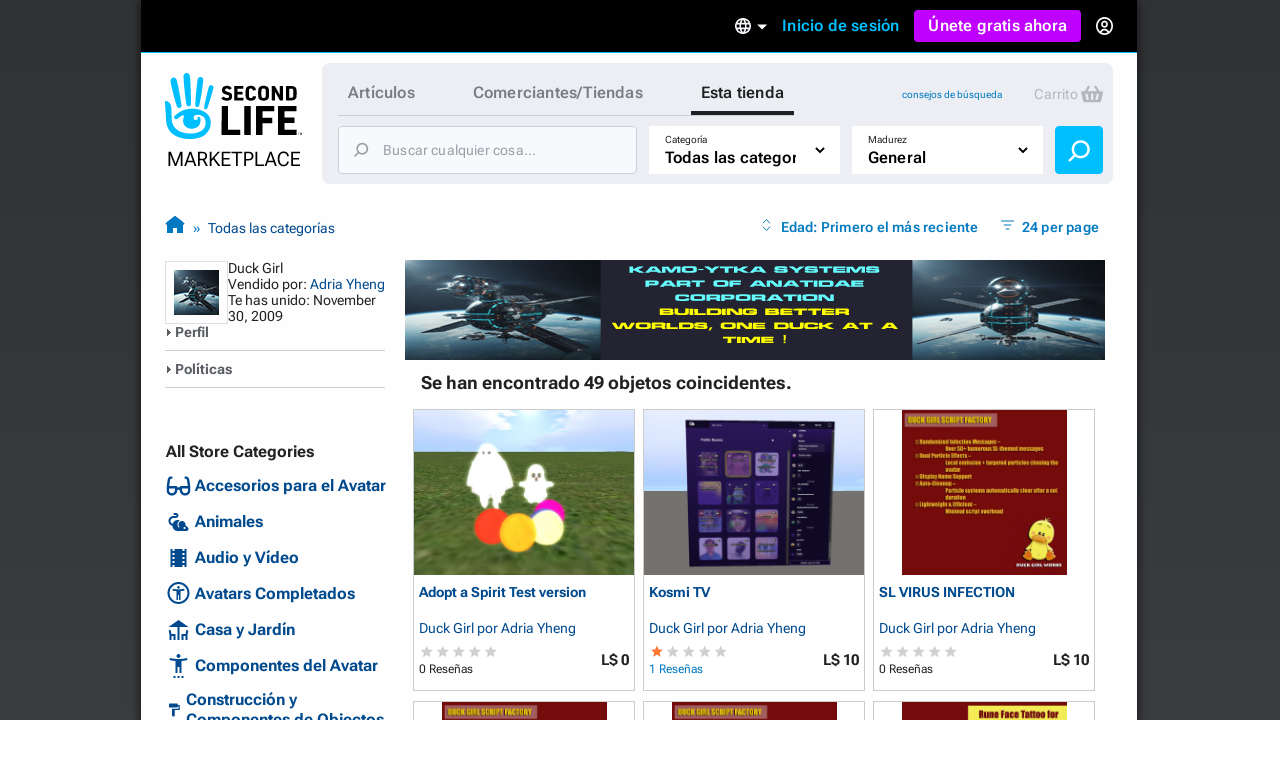

--- FILE ---
content_type: text/html; charset=utf-8
request_url: https://marketplace.secondlife.com/es-ES/stores/55166?lang=es-ES&search%5Bmaturity%5D=General&search%5Bpage%5D=2&search%5Bper_page%5D=24&search%5Bstore_id%5D=55166
body_size: 30415
content:
<!DOCTYPE html>
<html lang="es-ES" class="no-js">
<head>
  <meta charset="UTF-8">
  <meta name="viewport" content="width=device-width, initial-scale=1">
  <script>(function(w,d,s,l,i){w[l]=w[l]||[];w[l].push({'gtm.start':new Date().getTime(),event:'gtm.js'});var f=d.getElementsByTagName(s)[0],j=d.createElement(s),dl=l!='dataLayer'?'&l='+l:'';j.async=true;j.src='https://radix.secondlife.com/gtm.js?id='+i+dl+'';f.parentNode.insertBefore(j,f);})(window,document,'script','dataLayer', 'GTM-MFW9KQS');</script>

  <title>Second Life Marketplace - Duck Girl  por Adria Yheng</title>
  <link rel="stylesheet" media="screen" href="https://marketplace.secondlife.com/assets/screen-99c5ebb6faa041876ec20ec60dcffe94ac5e052da8ac7e2c528c9fee228e1a4c.css" />
  <script src="https://marketplace.secondlife.com/assets/application-53d3a3cf40e8f6049a9f2356c0a06320762a4ef00a09e44b35c66b35a60139c2.js"></script>
  <meta name="csrf-param" content="authenticity_token" />
<meta name="csrf-token" content="79vPthJN95d8HRk+J6zWXJzGzv6hPQxhf4snhfn8M/Voia6g7OeccxZ+9ZUmouoDZFaBho2G3KAt3W4vTMLGgA==" />
    <meta name="csrf-param" content="authenticity_token" />
<meta name="csrf-token" content="0Wcpe1bGj+Dx2IWm1bZe4GI+KKZXZi22r15kRIK/BoJWNUhtqGzkBJu7aQ3UuGK/mq5n3nvd/Xf9CC3uN4Hz9w==" />

</head>
<body class="stores stores_show">
<!-- Google Tag Manager (noscript) -->
<noscript><iframe src="https://radix.secondlife.com/ns.html?id=GTM-MFW9KQS" height="0" width="0" style="display:none;visibility:hidden"></iframe></noscript>
<!-- End Google Tag Manager (noscript) -->

<div id="body-shadow-repeating">
  <div id="body-shadow-fade">
    <div id="centered-page">

      <nav class='header'>
  <a class='nav__home' href='/?lang=en-US'>
    <svg width="20" height="28" viewBox="0 0 20 28" fill="none" xmlns="http://www.w3.org/2000/svg">
<path d="M9.77505 27.0387C8.58211 27.0597 7.41017 26.9213 6.25504 26.6236C5.33513 26.3846 4.48243 25.9905 3.68014 25.4957C2.94925 25.0429 2.29817 24.4852 1.79412 23.7724C0.924613 22.5439 0.533967 21.1645 0.420554 19.6886C0.365948 18.9968 0.370148 18.2965 0.323943 17.6005C0.239933 16.3175 0.139121 15.0303 0.0551113 13.7473C0.0257078 13.2735 0.0173068 12.7997 0.000504869 12.3259C-0.00789612 12.133 0.0887152 12.0492 0.277737 12.045C0.912012 12.0282 1.38667 12.3385 1.78571 12.7829C2.20996 13.2567 2.40319 13.8437 2.47039 14.4601C2.5418 15.1603 2.57961 15.8605 2.60481 16.5649C2.63421 17.416 2.61321 18.2672 2.65522 19.1142C2.70562 20.1372 2.90305 21.1351 3.49111 22.0072C3.96577 22.7116 4.56644 23.3028 5.30573 23.7389C6.37265 24.372 7.54879 24.6529 8.76273 24.7745C9.43481 24.8416 10.1153 24.871 10.7916 24.8584C12.0097 24.8374 13.1438 24.481 14.2066 23.9024C14.9459 23.4957 15.5297 22.9129 15.8154 22.1037C15.9498 21.7263 16.0338 21.3238 16.0674 20.9255C16.1136 20.4014 16.0926 19.8731 15.9078 19.3573C15.6977 18.762 15.3449 18.2923 14.8072 17.9863C14.1982 17.6425 13.5387 17.4328 12.8288 17.4538C12.4718 17.4622 12.1273 17.5292 11.7955 17.6886C11.1948 17.9779 11.178 19.0219 11.6527 19.3531C12.1063 19.6676 12.6902 19.4999 12.9128 19.1393C12.9842 19.0261 12.959 18.8332 12.9338 18.6823C12.9086 18.5439 12.8708 18.3972 13.001 18.3259C13.1102 18.2672 13.2741 18.2378 13.3875 18.2714C13.7277 18.372 13.9335 18.632 14.0091 18.9716C14.2108 19.8773 14.068 20.7368 13.5471 21.5083C13.0514 22.2462 12.3332 22.6823 11.4721 22.8835C10.8504 23.0261 10.2287 23.0303 9.60703 22.8877C8.98956 22.7452 8.4603 22.4433 8.03185 21.9905C7.10354 21.0051 6.99433 19.8521 7.35137 18.6068C7.40597 18.4181 7.46898 18.2336 7.50259 18.0408C7.54879 17.806 7.44798 17.7053 7.21275 17.6886C6.86411 17.6634 6.57008 17.806 6.30124 18.003C5.83499 18.3427 5.38554 18.7074 4.91088 19.0387C4.37742 19.4077 3.81035 19.1938 3.62553 18.5775C3.52052 18.2253 3.71794 17.9905 3.96157 17.785C4.33121 17.4747 4.69666 17.1645 5.0831 16.8793C5.94 16.2462 6.85991 15.7515 7.89743 15.458C9.03576 15.1351 10.1867 15.0177 11.3544 15.068C12.0937 15.1016 12.8204 15.2357 13.5387 15.4328C14.2612 15.6341 14.9459 15.9192 15.5885 16.3091C16.4244 16.8123 17.1637 17.416 17.609 18.3091C17.9156 18.9213 18.0836 19.5754 18.1214 20.2546C18.2306 22.242 17.4494 23.8563 16.0296 25.2022C15.2609 25.9318 14.3242 26.3469 13.3119 26.611C12.1105 26.9297 11.0688 27.0555 9.77505 27.0387Z" fill="#00BFFF"/>
<path d="M10.321 12.9716C10.3168 13.1393 10.3 13.307 10.2622 13.4663C10.1655 13.8647 9.8043 14.133 9.38425 14.1372C8.9894 14.1414 8.60716 13.873 8.52315 13.4747C8.40553 12.9296 8.32153 12.3804 8.23332 11.8311C8.16191 11.3992 8.0989 10.9674 8.04429 10.5313C7.96028 9.83529 7.88047 9.13508 7.80907 8.43907C7.74186 7.79756 7.67465 7.15185 7.61164 6.51034C7.56124 5.99042 7.51083 5.47051 7.47723 4.95059C7.42262 4.04912 7.37221 3.14346 7.34281 2.2378C7.32181 1.67176 7.62844 1.2357 8.1241 1.04702C8.62816 0.854149 9.20363 0.979935 9.53967 1.42019C9.69509 1.62564 9.8169 1.90237 9.8463 2.15813C9.93451 2.97155 9.98912 3.79336 10.0311 4.61516C10.0983 5.9485 10.1529 7.28602 10.2075 8.61936C10.2201 8.92544 10.2369 9.23152 10.2369 9.5376C10.321 11.2483 10.3252 12.5565 10.321 12.9716Z" fill="#00BFFF"/>
<path d="M2.18483 4.20839C2.16803 3.27757 2.96192 2.51027 3.79362 2.8457C4.28088 3.04277 4.54551 3.38658 4.65892 3.88554C4.86055 4.75765 5.10838 5.62139 5.2932 6.50189C5.53263 7.64235 5.74685 8.7912 5.94847 9.94005C6.10809 10.8373 6.22571 11.7388 6.36852 12.6403C6.42733 13.0092 6.49454 13.3656 6.52394 13.7514C6.56595 14.2923 6.37272 14.5313 6.11649 14.6696C5.71745 14.8876 5.3352 14.7619 5.05797 14.5564C4.80594 14.3719 4.67572 14.0952 4.58331 13.8059C4.41109 13.2608 4.24727 12.7157 4.09186 12.1665C3.81882 11.1979 3.54579 10.2252 3.29796 9.24823C3.01653 8.14969 2.7519 7.04697 2.50407 5.94424C2.36125 5.29434 2.18483 4.43061 2.18483 4.20839Z" fill="#00BFFF"/>
<path d="M12.1147 11.3028C12.1567 10.7955 12.1693 10.2882 12.2155 9.78083C12.3163 8.70745 12.4255 7.63407 12.539 6.56489C12.6314 5.70115 12.7322 4.83742 12.8498 3.97788C12.8918 3.6718 12.9464 3.34895 13.0892 3.08061C13.3244 2.62778 13.8453 2.4391 14.3074 2.56488C14.8072 2.69905 15.1517 3.13092 15.1391 3.68438C15.1307 4.11205 15.0551 4.53973 15.0088 4.9674C14.9332 5.65923 14.8618 6.35105 14.7694 7.03868C14.6812 7.70116 14.5804 8.35944 14.4754 9.01772C14.3704 9.68439 14.2654 10.3511 14.1351 11.0093C13.9503 11.9444 13.7613 12.8752 13.5387 13.8018C13.4421 14.1959 13.1102 14.4643 12.6104 14.3846C12.2701 14.3301 11.9761 13.9695 11.9677 13.5838C11.9635 13.4789 11.9677 13.3741 11.9677 13.2693C11.9593 13.2777 12.0643 11.9611 12.1147 11.3028Z" fill="#00BFFF"/>
<path d="M18.2389 5.76843C18.8563 5.76843 19.2974 6.30512 19.1546 6.9089C18.9571 7.71812 18.7597 8.53154 18.5245 9.33238C18.1507 10.6112 17.7474 11.8858 17.3484 13.1605C17.1719 13.7181 16.9787 14.2674 16.7771 14.8167C16.6259 15.2276 16.3108 15.3869 15.9202 15.2779C15.6346 15.1982 15.4035 14.8376 15.4623 14.5441C15.6598 13.542 15.8446 12.5357 16.0672 11.5378C16.3486 10.2716 16.6637 9.00953 16.9745 7.75166C17.0837 7.29883 17.2265 6.85439 17.3568 6.40994C17.466 6.0242 17.823 5.76843 18.2389 5.76843Z" fill="#00BFFF"/>
</svg>

    <h3>Marketplace</h3>
  </a>

  

    <div class='nav__signed-out'>
  <div class="dropdown language-dropdown"><span class="dropdown-button">    <svg width="16" height="16" viewBox="0 0 16 16" fill="none" xmlns="http://www.w3.org/2000/svg">
<path d="M7.992 0C3.576 0 0 3.584 0 8C0 12.416 3.576 16 7.992 16C12.416 16 16 12.416 16 8C16 3.584 12.416 0 7.992 0ZM13.536 4.8H11.176C10.92 3.8 10.552 2.84 10.072 1.952C11.544 2.456 12.768 3.48 13.536 4.8ZM8 1.632C8.664 2.592 9.184 3.656 9.528 4.8H6.472C6.816 3.656 7.336 2.592 8 1.632ZM1.808 9.6C1.68 9.088 1.6 8.552 1.6 8C1.6 7.448 1.68 6.912 1.808 6.4H4.512C4.448 6.928 4.4 7.456 4.4 8C4.4 8.544 4.448 9.072 4.512 9.6H1.808ZM2.464 11.2H4.824C5.08 12.2 5.448 13.16 5.928 14.048C4.456 13.544 3.232 12.528 2.464 11.2ZM4.824 4.8H2.464C3.232 3.472 4.456 2.456 5.928 1.952C5.448 2.84 5.08 3.8 4.824 4.8ZM8 14.368C7.336 13.408 6.816 12.344 6.472 11.2H9.528C9.184 12.344 8.664 13.408 8 14.368ZM9.872 9.6H6.128C6.056 9.072 6 8.544 6 8C6 7.456 6.056 6.92 6.128 6.4H9.872C9.944 6.92 10 7.456 10 8C10 8.544 9.944 9.072 9.872 9.6ZM10.072 14.048C10.552 13.16 10.92 12.2 11.176 11.2H13.536C12.768 12.52 11.544 13.544 10.072 14.048ZM11.488 9.6C11.552 9.072 11.6 8.544 11.6 8C11.6 7.456 11.552 6.928 11.488 6.4H14.192C14.32 6.912 14.4 7.448 14.4 8C14.4 8.552 14.32 9.088 14.192 9.6H11.488Z" fill="#B6B6B6"/>
</svg>

    <span class="marker dropdown-marker"></span>
</span><div class="dropdown-content">      <a href="/en-US/stores/55166?lang=en-US&amp;search%5Bmaturity%5D=General&amp;search%5Bpage%5D=2&amp;search%5Bper_page%5D=24&amp;search%5Bstore_id%5D=55166">English</a>
      <a href="/ja-JP/stores/55166?lang=ja-JP&amp;search%5Bmaturity%5D=General&amp;search%5Bpage%5D=2&amp;search%5Bper_page%5D=24&amp;search%5Bstore_id%5D=55166">日本語</a>
      <a href="/de-DE/stores/55166?lang=de-DE&amp;search%5Bmaturity%5D=General&amp;search%5Bpage%5D=2&amp;search%5Bper_page%5D=24&amp;search%5Bstore_id%5D=55166">Deutsch</a>
      <a href="/fr-FR/stores/55166?lang=fr-FR&amp;search%5Bmaturity%5D=General&amp;search%5Bpage%5D=2&amp;search%5Bper_page%5D=24&amp;search%5Bstore_id%5D=55166">Français</a>
      <a href="/pt-BR/stores/55166?lang=pt-BR&amp;search%5Bmaturity%5D=General&amp;search%5Bpage%5D=2&amp;search%5Bper_page%5D=24&amp;search%5Bstore_id%5D=55166">Português</a>
      <a href="/es-ES/stores/55166?lang=es-ES&amp;search%5Bmaturity%5D=General&amp;search%5Bpage%5D=2&amp;search%5Bper_page%5D=24&amp;search%5Bstore_id%5D=55166">Español</a>
</div></div>
  <a class="nav__signin label1" href="https://id.secondlife.com/openid/login?return_to=https%3A%2F%2Fmarketplace.secondlife.com%2Fes-ES%2Fstores%2F55166%3Flang%3Des-ES%26search%255Bmaturity%255D%3DGeneral%26search%255Bpage%255D%3D2%26search%255Bper_page%255D%3D24%26search%255Bstore_id%255D%3D55166&amp;language=es-ES&amp;show_join=true">Inicio de sesión</a>
  <a class="button--new navbar__join" href="https://join.secondlife.com/?lang=en-US">Únete gratis ahora</a>
  <div class="dropdown signedout-dropdown"><span class="dropdown-button">    <svg width="17" height="18" viewBox="0 0 17 18" fill="none" xmlns="http://www.w3.org/2000/svg">
<path d="M8.5 18C7.21486 18.0038 5.94596 17.6959 4.79064 17.0999C4.36781 16.8822 3.96268 16.6278 3.5794 16.3394L3.46295 16.2494C2.40881 15.4256 1.54696 14.357 0.943575 13.1255C0.319457 11.851 -0.00424377 10.4356 4.20091e-05 8.99996C4.20091e-05 4.02942 3.80563 0 8.5 0C13.1944 0 17 4.02942 17 8.99996C17.0042 10.4349 16.6808 11.8497 16.0573 13.1237C15.4547 14.3544 14.5941 15.4227 13.5413 16.2467C13.1442 16.5545 12.7227 16.8255 12.2816 17.0567L12.2136 17.0927C11.0576 17.6919 9.78711 18.0022 8.5 18ZM8.5 13.4999C7.22627 13.4973 6.05854 14.2506 5.47658 15.4502C7.38175 16.4494 9.61825 16.4494 11.5234 15.4502V15.4457C10.9407 14.2474 9.77296 13.4958 8.5 13.4999ZM8.5 11.7C10.3412 11.7025 12.0389 12.7531 12.9446 14.4503L12.9574 14.4386L12.9693 14.4278L12.9548 14.4413L12.9463 14.4485C15.0959 12.4821 15.8646 9.30807 14.8738 6.48907C13.883 3.67007 11.3416 1.80028 8.50085 1.80028C5.6601 1.80028 3.1187 3.67007 2.12791 6.48907C1.13713 9.30807 1.90577 12.4821 4.05539 14.4485C4.96171 12.7521 6.65923 11.7023 8.5 11.7ZM8.5 10.8C6.62225 10.8 5.10003 9.18819 5.10003 7.19997C5.10003 5.21175 6.62225 3.59999 8.5 3.59999C10.3778 3.59999 11.9 5.21175 11.9 7.19997C11.9 8.15475 11.5418 9.07042 10.9041 9.74555C10.2665 10.4207 9.40173 10.8 8.5 10.8ZM8.5 5.39998C7.56113 5.39998 6.80002 6.20586 6.80002 7.19997C6.80002 8.19408 7.56113 8.99996 8.5 8.99996C9.43888 8.99996 10.2 8.19408 10.2 7.19997C10.2 6.20586 9.43888 5.39998 8.5 5.39998Z" fill="#00BFFF"/>
</svg>

</span><div class="dropdown-content">    <a class="nav__signin" href="https://id.secondlife.com/openid/login?return_to=https%3A%2F%2Fmarketplace.secondlife.com%2Fes-ES%2Fstores%2F55166%3Flang%3Des-ES%26search%255Bmaturity%255D%3DGeneral%26search%255Bpage%255D%3D2%26search%255Bper_page%255D%3D24%26search%255Bstore_id%255D%3D55166&amp;language=es-ES&amp;show_join=true">Inicio de sesión</a>
    <a class="button--new navbar__join" href="https://join.secondlife.com/?lang=en-US">Únete gratis ahora</a>
</div></div>
</div>

</nav>


      <div id="canvas-container">
        <div id="canvas">
          <div id="marketplace-toolbar">
            <div class="logo"><a alt="Second Life Marketplace" href="/es-ES"><svg width="137" height="98" viewBox="0 0 137 98" fill="none" xmlns="http://www.w3.org/2000/svg">
<g clip-path="url(#clip0_3152_4353)">
<path d="M24.6864 66C21.6735 66.0531 18.7137 65.7028 15.7963 64.9492C13.473 64.3442 11.3195 63.3465 9.29323 62.094C7.44732 60.9476 5.80298 59.5359 4.52995 57.7315C2.33396 54.6215 1.34735 51.1293 1.06092 47.3931C0.923006 45.6417 0.933615 43.8691 0.81692 42.1072C0.604747 38.8592 0.35014 35.6006 0.137967 32.3526C0.0637062 31.1531 0.042489 29.9537 5.43784e-05 28.7543C-0.0211629 28.266 0.222836 28.0538 0.700225 28.0431C2.30213 28.0007 3.50091 28.7861 4.50873 29.9113C5.5802 31.1107 6.0682 32.5967 6.23794 34.157C6.41828 35.9296 6.51376 37.7022 6.57741 39.4854C6.65167 41.6401 6.59863 43.7948 6.70472 45.9389C6.83202 48.5288 7.33063 51.055 8.81584 53.2628C10.0146 55.046 11.5316 56.5427 13.3988 57.6466C16.0934 59.2493 19.0638 59.9605 22.1297 60.2683C23.8271 60.4381 25.5457 60.5124 27.2537 60.4806C30.3302 60.4275 33.1945 59.5253 35.8785 58.0605C37.7456 57.0309 39.2202 55.5555 39.9416 53.507C40.2811 52.5517 40.4932 51.5327 40.5781 50.5243C40.6948 49.1975 40.6418 47.8601 40.175 46.5546C39.6446 45.0473 38.7534 43.8585 37.3955 43.0837C35.8573 42.2133 34.1917 41.6826 32.3988 41.7357C31.4971 41.7569 30.6272 41.9267 29.7891 42.3301C28.2721 43.0624 28.2297 45.7054 29.4284 46.5439C30.5742 47.34 32.0488 46.9154 32.611 46.0026C32.7914 45.716 32.7277 45.2278 32.6641 44.8457C32.6004 44.4954 32.5049 44.1239 32.8338 43.9434C33.1096 43.7948 33.5234 43.7205 33.8098 43.8054C34.6691 44.0602 35.1889 44.7183 35.3799 45.578C35.8891 47.8707 35.5284 50.0467 34.2129 51.9997C32.9611 53.8678 31.147 54.9717 28.9723 55.4812C27.4022 55.8421 25.8321 55.8527 24.262 55.4918C22.7026 55.131 21.3659 54.3667 20.2838 53.2204C17.9393 50.726 17.6634 47.8071 18.5652 44.6546C18.7031 44.1769 18.8622 43.7099 18.9471 43.2217C19.0638 42.6273 18.8092 42.3725 18.2151 42.3301C17.3346 42.2664 16.592 42.6273 15.913 43.1261C14.7355 43.9859 13.6003 44.9093 12.4016 45.7479C11.0543 46.6819 9.62209 46.1406 9.15531 44.5803C8.8901 43.6887 9.3887 43.0943 10.004 42.5742C10.9376 41.7887 11.8605 41.0033 12.8365 40.2815C15.0007 38.6787 17.324 37.4262 19.9443 36.6832C22.8192 35.8659 25.726 35.5687 28.6752 35.6961C30.5423 35.781 32.3776 36.1207 34.1917 36.6195C36.0164 37.129 37.7456 37.8508 39.3687 38.8379C41.4799 40.1117 43.347 41.6401 44.4715 43.901C45.2459 45.4507 45.6703 47.1065 45.7657 48.826C46.0416 53.8572 44.0684 57.9438 40.4826 61.351C38.5413 63.1979 36.1755 64.2487 33.6188 64.9174C30.5848 65.7241 27.9538 66.0425 24.6864 66Z" fill="#00BFFF"/>
<path d="M112.993 47.4567C112.993 42.8076 113.003 38.1691 112.982 33.52C112.982 33.0212 113.131 32.8938 113.619 32.9044C119.347 32.915 125.065 32.9256 130.794 32.9044C131.324 32.9044 131.494 33.053 131.473 33.5943C131.43 34.9742 131.441 36.3541 131.473 37.7233C131.484 38.2116 131.314 38.3071 130.868 38.3071C127.261 38.2965 123.665 38.3071 120.058 38.2859C119.549 38.2859 119.4 38.4133 119.411 38.9227C119.443 40.6529 119.443 42.383 119.411 44.1132C119.4 44.5165 119.528 44.612 119.909 44.6014C122.933 44.5908 125.956 44.6014 128.969 44.5802C129.447 44.5802 129.627 44.7076 129.616 45.2064C129.585 46.5969 129.585 47.998 129.616 49.3885C129.627 49.8661 129.468 49.9829 129.012 49.9829C126.031 49.9617 123.039 49.9829 120.058 49.9617C119.559 49.9617 119.39 50.0784 119.4 50.5985C119.432 52.4136 119.432 54.2393 119.4 56.0543C119.39 56.5107 119.496 56.6487 119.984 56.6487C123.644 56.6275 127.293 56.6487 130.953 56.6275C131.473 56.6275 131.664 56.723 131.643 57.2856C131.6 58.6654 131.611 60.0453 131.643 61.4146C131.653 61.8922 131.483 62.0196 131.027 62.009C125.214 61.9983 119.4 61.9983 113.587 62.009C113.078 62.009 112.971 61.8285 112.971 61.3615C113.003 56.7442 112.993 52.1058 112.993 47.4567Z" fill="black"/>
<path d="M91.0753 47.414C91.0753 42.8074 91.0859 38.1901 91.0647 33.5835C91.0647 33.0634 91.1814 32.8936 91.733 32.8936C97.3556 32.9148 102.968 32.9042 108.59 32.9042C109.29 32.9042 109.29 32.9042 109.29 33.6153C109.29 34.974 109.269 36.3326 109.301 37.6912C109.312 38.1689 109.142 38.2963 108.696 38.2963C105.195 38.2856 101.705 38.3069 98.2043 38.275C97.6527 38.275 97.536 38.4342 97.5466 38.9543C97.5784 40.6845 97.5572 42.4146 97.5572 44.1448C97.5572 44.8135 97.5572 44.8135 98.2573 44.8135C101.047 44.8135 103.837 44.8135 106.628 44.8135C107.37 44.8135 107.37 44.8135 107.37 45.5352C107.37 46.8939 107.36 48.2525 107.381 49.6112C107.391 50.057 107.243 50.1949 106.797 50.1843C103.933 50.1631 101.069 50.1843 98.2149 50.1631C97.7163 50.1631 97.536 50.2374 97.536 50.8106C97.5678 54.3239 97.536 57.8373 97.5678 61.3506C97.5678 61.8707 97.4193 61.9981 96.9101 61.9875C95.1596 61.9556 93.4092 61.9556 91.6588 61.9875C91.1814 61.9981 91.0647 61.8495 91.0647 61.3825C91.0859 56.744 91.0753 52.0843 91.0753 47.414Z" fill="black"/>
<path d="M56.629 47.499C56.629 42.8712 56.629 38.2433 56.629 33.6261C56.629 32.9149 56.629 32.9149 57.3186 32.9149C59.0266 32.9149 60.7452 32.9361 62.4532 32.9043C62.9624 32.8937 63.1109 33.0529 63.1109 33.5624C63.1003 41.0349 63.1003 48.4968 63.1003 55.9693C63.1003 56.6592 63.1003 56.6592 63.7686 56.6592C67.4074 56.6592 71.0462 56.6698 74.6849 56.6486C75.1199 56.6486 75.279 56.7547 75.2684 57.2112C75.2472 58.6229 75.2472 60.0346 75.2684 61.4463C75.279 61.9239 75.0987 62.0407 74.6531 62.0407C68.8608 62.0301 63.0685 62.0301 57.2761 62.0407C56.7563 62.0407 56.6184 61.8815 56.6184 61.3826C56.629 56.7441 56.629 52.1269 56.629 47.499Z" fill="black"/>
<path d="M26.0656 30.3886C26.055 30.8132 26.0125 31.2378 25.9171 31.6411C25.6731 32.6495 24.7607 33.3288 23.6999 33.3394C22.7027 33.35 21.7373 32.6707 21.5251 31.6624C21.2281 30.2825 21.0159 28.892 20.7931 27.5015C20.6127 26.4083 20.4536 25.315 20.3157 24.2111C20.1035 22.4491 19.902 20.6765 19.7216 18.9145C19.5519 17.2905 19.3821 15.6559 19.223 14.0319C19.0957 12.7157 18.9684 11.3996 18.8835 10.0834C18.7456 7.8013 18.6183 5.50861 18.5441 3.21591C18.491 1.78297 19.2655 0.679077 20.5173 0.201432C21.7903 -0.286828 23.2437 0.0316021 24.0924 1.14611C24.4849 1.66621 24.7926 2.36676 24.8668 3.01423C25.0896 5.07342 25.2275 7.15383 25.3336 9.23424C25.5033 12.6096 25.6412 15.9956 25.7792 19.3709C25.811 20.1458 25.8534 20.9206 25.8534 21.6955C26.0656 26.0261 26.0762 29.3378 26.0656 30.3886Z" fill="#00BFFF"/>
<path d="M85.8558 47.5097C85.8558 52.1163 85.8452 56.723 85.8665 61.3296C85.8665 61.8815 85.6861 62.0195 85.1663 62.0089C83.4052 61.9771 81.6336 61.9877 79.8725 62.0089C79.4482 62.0089 79.2891 61.9134 79.2891 61.4464C79.2997 52.127 79.2997 42.8076 79.2891 33.4882C79.2891 33.0317 79.4482 32.915 79.8725 32.915C81.676 32.9256 83.4795 32.9362 85.2724 32.915C85.7498 32.9044 85.8665 33.0848 85.8558 33.5412C85.8452 38.1797 85.8558 42.8394 85.8558 47.5097Z" fill="black"/>
<path d="M5.51653 8.20493C5.4741 5.84855 7.47913 3.90612 9.57964 4.75527C10.8102 5.25414 11.4786 6.12452 11.765 7.38763C12.2742 9.59541 12.9001 11.782 13.3669 14.011C13.9716 16.8981 14.5127 19.8064 15.0219 22.7147C15.425 24.9862 15.722 27.2683 16.0827 29.5504C16.2313 30.4844 16.401 31.3867 16.4753 32.3632C16.5813 33.7324 16.0934 34.3375 15.4462 34.6877C14.4384 35.2397 13.473 34.9212 12.7728 34.4011C12.1363 33.9341 11.8075 33.2336 11.5741 32.5012C11.1391 31.1213 10.7254 29.7414 10.3329 28.351C9.64329 25.899 8.95373 23.4365 8.32782 20.9634C7.61704 18.1824 6.9487 15.3908 6.32279 12.5993C5.96209 10.954 5.51653 8.76749 5.51653 8.20493Z" fill="#00BFFF"/>
<path d="M30.5953 26.1641C30.7013 24.8798 30.7332 23.5955 30.8499 22.3111C31.1045 19.5939 31.3803 16.8766 31.6667 14.1699C31.9001 11.9834 32.1547 9.79682 32.4518 7.62087C32.5579 6.84603 32.6958 6.02872 33.0565 5.3494C33.6505 4.20305 34.966 3.72541 36.133 4.04384C37.3954 4.3835 38.2653 5.47678 38.2335 6.87787C38.2123 7.96053 38.0213 9.0432 37.9046 10.1259C37.7137 11.8772 37.5333 13.6286 37.2999 15.3693C37.0771 17.0464 36.8225 18.7129 36.5573 20.3793C36.2921 22.067 36.0269 23.7547 35.698 25.4211C35.2312 27.7881 34.7538 30.1445 34.1916 32.4903C33.9476 33.488 33.1095 34.1674 31.8471 33.9657C30.9878 33.8277 30.2452 32.9149 30.224 31.9383C30.2133 31.673 30.224 31.4076 30.224 31.1423C30.2027 31.1635 30.468 27.8306 30.5953 26.1641Z" fill="#00BFFF"/>
<path d="M114.785 21.6003C114.785 18.9361 114.796 16.2719 114.775 13.6077C114.775 13.13 114.913 13.0026 115.369 13.0239C116.037 13.0557 116.716 13.0557 117.385 13.0239C117.798 13.0026 117.915 13.1194 117.915 13.544C117.894 17.0573 117.904 20.5707 117.904 24.084C117.904 25.0499 117.883 26.0264 117.915 26.9923C117.926 27.3426 117.809 27.4381 117.469 27.4275C116.706 27.4063 115.952 27.4063 115.189 27.4275C114.902 27.4381 114.775 27.332 114.626 27.0773C113.099 24.3069 111.56 21.5472 109.948 18.6601C109.937 18.9361 109.916 19.0847 109.916 19.2333C109.916 21.8125 109.905 24.3918 109.927 26.9711C109.927 27.332 109.852 27.4594 109.471 27.4381C108.728 27.4063 107.985 27.4063 107.243 27.4381C106.861 27.4594 106.765 27.3108 106.776 26.9605C106.787 25.2516 106.787 23.5321 106.787 21.8232C106.787 19.1271 106.787 16.4205 106.787 13.7244C106.787 13.0451 106.787 13.0451 107.487 13.0451C108.155 13.0451 108.834 13.0239 109.502 13.0557C109.704 13.0663 109.969 13.2149 110.065 13.3741C111.465 15.8473 112.844 18.3416 114.223 20.8254C114.372 21.1014 114.541 21.3667 114.701 21.6321C114.722 21.6215 114.754 21.6109 114.785 21.6003Z" fill="black"/>
<path d="M120.992 20.2306C120.992 18.0122 120.992 15.7832 120.992 13.5648C120.992 13.257 120.992 13.0234 121.427 13.0234C123.368 13.0553 125.309 13.0128 127.251 13.0871C128.587 13.1402 129.818 13.5648 130.688 14.6793C131.24 15.3904 131.59 16.229 131.611 17.11C131.664 19.201 131.696 21.3026 131.59 23.3936C131.526 24.6992 130.943 25.8349 129.786 26.5886C128.938 27.1405 127.972 27.374 126.975 27.3953C125.118 27.4271 123.273 27.3953 121.416 27.4165C120.96 27.4271 120.992 27.183 120.992 26.8858C120.992 24.678 120.992 22.4596 120.992 20.2306ZM124.249 20.2306C124.249 21.6104 124.259 22.9797 124.238 24.3596C124.238 24.6992 124.312 24.8372 124.673 24.816C125.267 24.7735 125.872 24.8054 126.466 24.7735C127.474 24.7098 128.195 24.1579 128.237 23.1601C128.322 21.1753 128.29 19.1904 128.227 17.2055C128.206 16.4519 127.58 15.8787 126.826 15.7726C126.147 15.677 125.458 15.6983 124.768 15.6452C124.365 15.6133 124.217 15.7301 124.227 16.1653C124.27 17.5133 124.249 18.8719 124.249 20.2306Z" fill="black"/>
<path d="M46.0627 12.1533C47.6222 12.1533 48.7361 13.512 48.3754 15.0404C47.8768 17.089 47.3782 19.1482 46.7841 21.1755C45.8399 24.4129 44.8215 27.6397 43.8136 30.8664C43.3681 32.2781 42.8801 33.6686 42.3709 35.0591C41.989 36.0993 41.1933 36.5026 40.2067 36.2267C39.4853 36.025 38.9018 35.1122 39.0504 34.3691C39.549 31.8323 40.0157 29.2849 40.578 26.7587C41.2888 23.5531 42.0844 20.3582 42.8695 17.1739C43.1453 16.0276 43.506 14.9024 43.8349 13.7773C44.1107 12.8008 45.0124 12.1533 46.0627 12.1533Z" fill="#00BFFF"/>
<path d="M93.0909 20.2838C93.0697 19.0844 93.1546 17.8849 93.2713 16.728C93.4728 14.7537 94.6079 13.5224 96.5069 13.0342C98.0239 12.6414 99.5622 12.6733 101.058 13.1297C102.692 13.6286 103.657 14.7855 103.901 16.4626C104.039 17.4391 104.06 18.4263 104.071 19.4134C104.081 20.7508 104.092 22.0988 103.997 23.4362C103.816 25.9094 102.193 27.3529 99.9229 27.5864C98.2679 27.7563 96.6342 27.7563 95.149 26.8859C94.0775 26.249 93.441 25.2513 93.3031 24.0094C93.1546 22.7463 93.0909 21.5257 93.0909 20.2838ZM96.3478 20.2201C96.3478 21.186 96.3902 22.1307 96.4645 23.0753C96.5918 24.6887 97.6632 25.2301 99.1166 24.9859C100.124 24.8161 100.581 24.3172 100.697 23.2876C100.782 22.5022 100.814 21.7061 100.814 20.91C100.814 19.6894 100.772 18.4793 100.708 17.2693C100.676 16.7174 100.517 16.1654 100.029 15.8364C99.2545 15.3056 98.3952 15.3056 97.5465 15.6347C96.7721 15.9319 96.5281 16.6218 96.4645 17.3754C96.3902 18.3201 96.3478 19.2648 96.3478 20.2201Z" fill="black"/>
<path d="M69.2213 20.2412C69.2213 18.0122 69.2319 15.7938 69.2107 13.5648C69.2107 13.1508 69.3168 13.0234 69.7411 13.0234C72.4569 13.0447 75.1834 13.0341 77.8992 13.0234C78.2599 13.0234 78.3978 13.119 78.3766 13.4905C78.3447 14.0743 78.3447 14.658 78.3766 15.2418C78.3872 15.5921 78.2811 15.6876 77.931 15.6876C76.276 15.6664 74.6105 15.6876 72.9555 15.677C72.563 15.677 72.3827 15.7513 72.4145 16.1971C72.4569 16.8977 72.4569 17.6088 72.4145 18.3094C72.3827 18.7764 72.5736 18.8613 72.9874 18.8613C74.3135 18.8401 75.6395 18.8613 76.955 18.8401C77.3581 18.8295 77.5385 18.925 77.5067 19.3708C77.4642 19.9121 77.4748 20.4641 77.5067 21.016C77.5279 21.3982 77.3794 21.4937 77.0187 21.4937C75.6608 21.4725 74.3028 21.5043 72.9449 21.4725C72.5206 21.4618 72.4039 21.5998 72.4251 22.0138C72.4569 22.7886 72.4569 23.5635 72.4251 24.3383C72.4145 24.6886 72.5206 24.7841 72.8601 24.7841C74.5574 24.7629 76.2548 24.7947 77.9416 24.7629C78.3766 24.7523 78.5463 24.869 78.5145 25.3255C78.4826 25.888 78.4933 26.4506 78.5145 27.0238C78.5251 27.3103 78.4508 27.4377 78.1326 27.4271C75.2894 27.4165 72.4463 27.4165 69.6032 27.4271C69.2213 27.4271 69.2319 27.2254 69.2319 26.9601C69.2213 24.7204 69.2213 22.4808 69.2213 20.2412Z" fill="black"/>
<path d="M61.9546 12.8115C63.7474 12.8221 65.3706 13.236 66.5163 14.7857C66.7709 15.1254 66.7391 15.3058 66.3784 15.5181C65.8055 15.8578 65.2433 16.2187 64.6916 16.6008C64.437 16.7812 64.3309 16.7282 64.14 16.5053C63.3125 15.4969 61.8803 15.136 60.8513 15.6561C59.9071 16.1337 59.7374 17.5773 60.6497 18.0974C61.4241 18.5432 62.3365 18.7449 63.1958 19.0527C63.9702 19.3393 64.7659 19.5622 65.5085 19.9125C66.4632 20.3583 66.9088 21.2499 67.0467 22.237C67.1528 22.9482 67.1422 23.6912 67.0361 24.3917C66.8133 25.9732 65.8373 26.9285 64.3097 27.3425C62.1986 27.9157 60.1299 27.7989 58.1143 26.8967C57.3823 26.5676 56.8518 26.0051 56.4487 25.3258C56.3957 25.2409 56.4275 24.9967 56.5017 24.9543C57.1595 24.5085 57.8278 24.0839 58.5174 23.6912C58.6129 23.6381 58.8887 23.723 58.9629 23.8185C59.9071 25.0816 61.9758 25.3045 63.164 24.8057C63.7368 24.5615 64.002 24.137 64.0233 23.5426C64.0551 22.8526 63.8005 22.3325 63.217 22.1415C62.1668 21.7912 61.0953 21.5152 60.0344 21.1862C59.1645 20.9208 58.3477 20.5281 57.7854 19.7851C56.8412 18.5644 56.7882 17.174 57.1595 15.7622C57.6369 13.9578 59.069 12.9601 61.212 12.8327C61.456 12.7902 61.7106 12.8115 61.9546 12.8115Z" fill="black"/>
<path d="M80.5303 19.9442C80.5303 18.904 80.5833 17.609 80.7531 16.3247C81.0077 14.4247 82.4717 13.2571 84.2645 12.9493C85.633 12.7052 87.0016 12.7583 88.3383 13.2253C90.0675 13.8197 90.7782 15.4225 90.7676 16.9934C90.7676 17.0889 90.5661 17.2481 90.4388 17.2587C89.7174 17.333 88.996 17.3649 88.2746 17.4392C87.9351 17.471 87.829 17.3543 87.7442 17.0358C87.4047 15.709 86.4075 15.1783 85.092 15.5604C84.2963 15.794 83.9144 16.4096 83.9038 17.1314C83.872 19.2755 83.8932 21.4302 83.9569 23.5743C83.9781 24.296 84.4661 24.7631 85.2087 24.9541C86.5136 25.2938 87.5744 24.71 87.9457 23.4151C87.9882 23.2877 88.1685 23.086 88.2746 23.0966C89.0278 23.1497 89.781 23.2664 90.5342 23.3195C90.9904 23.3514 91.0647 23.5637 91.0116 23.9776C90.7676 25.9519 89.6856 27.0876 87.5214 27.5122C86.3226 27.7457 85.1026 27.7563 83.9038 27.4591C81.9943 26.9815 80.8273 25.6653 80.6576 23.7123C80.5621 22.5553 80.5303 21.5788 80.5303 19.9442Z" fill="black"/>
<path d="M133.637 60.0457H133V59.7485H134.624V60.0457H133.987V61.9882H133.637V60.0457Z" fill="black"/>
<path d="M135.027 59.7373H135.356L136.024 61.2021L136.682 59.7373H137.011V61.9875H136.661V60.5865H136.65L136.162 61.6691H135.865L135.377 60.5865H135.366V61.9875H135.016V59.7373H135.027Z" fill="black"/>
</g>
<path d="M3.61133 93V78.7812H5.89648L10.1055 89.6016C10.1836 89.8034 10.2552 90.0117 10.3203 90.2266C10.3919 90.4349 10.4538 90.64 10.5059 90.8418H10.584C10.6296 90.64 10.6849 90.4349 10.75 90.2266C10.8216 90.0117 10.8965 89.8034 10.9746 89.6016L15.1836 78.7812H17.4785V93H15.7695V82.6094C15.7695 82.4076 15.7695 82.1829 15.7695 81.9355C15.776 81.6882 15.7923 81.4635 15.8184 81.2617H15.75C15.7109 81.4635 15.6491 81.6882 15.5645 81.9355C15.4863 82.1829 15.4082 82.4076 15.3301 82.6094L11.2969 93H9.75391L5.70117 82.6094C5.62305 82.4076 5.54492 82.1797 5.4668 81.9258C5.38867 81.6654 5.33333 81.444 5.30078 81.2617H5.22266C5.24219 81.444 5.25521 81.6654 5.26172 81.9258C5.27474 82.1797 5.28125 82.4076 5.28125 82.6094V93H3.61133ZM19.2363 93L24.4902 78.6934H26.1504L31.4043 93H29.5684L25.7012 82.1016C25.623 81.8802 25.5547 81.6686 25.4961 81.4668C25.444 81.265 25.3919 81.0566 25.3398 80.8418H25.252C25.1999 81.0566 25.1445 81.265 25.0859 81.4668C25.0273 81.6686 24.959 81.8802 24.8809 82.1016L20.9941 93H19.2363ZM21.4727 89.2402L22.0098 87.7852H28.6016L29.1289 89.2402H21.4727ZM33.0059 93V78.7812H37.4883C38.9792 78.7812 40.125 79.1621 40.9258 79.9238C41.7331 80.679 42.1367 81.6849 42.1367 82.9414C42.1367 84.1979 41.7331 85.2168 40.9258 85.998C40.125 86.7728 38.9792 87.1602 37.4883 87.1602H34.7734V93H33.0059ZM34.7734 85.7051H37.4883C38.5625 85.7051 39.3112 85.4382 39.7344 84.9043C40.1576 84.3704 40.3691 83.7161 40.3691 82.9414C40.3691 82.1667 40.1576 81.5221 39.7344 81.0078C39.3112 80.487 38.5625 80.2266 37.4883 80.2266H34.7734V85.7051ZM40.8965 93L37.4199 86.4375L39.1875 86.1738L42.8691 93H40.8965ZM44.8223 93V78.7812H46.5898V85.8027L52.8301 78.7812H54.9492L46.5898 88.0293V93H44.8223ZM53.2207 93L47.7617 85.6074L48.9043 84.3672L55.3887 93H53.2207ZM56.7559 93V78.7812H65.4277V80.2461H58.5234V84.9336H64.5293V86.3984H58.5234V91.5352H65.5254V93H56.7559ZM66.5898 80.2461V78.7812H77.3613V80.2461H72.8594V93H71.0918V80.2461H66.5898ZM79.1973 93V78.7812H83.7578C85.2878 78.7812 86.4596 79.1751 87.2734 79.9629C88.0872 80.7441 88.4941 81.7793 88.4941 83.0684C88.4941 84.3574 88.0872 85.4023 87.2734 86.2031C86.4596 86.9974 85.2878 87.3945 83.7578 87.3945H80.9648V93H79.1973ZM80.9648 85.9297H83.7578C84.8581 85.9297 85.6263 85.653 86.0625 85.0996C86.5052 84.5397 86.7266 83.8626 86.7266 83.0684C86.7266 82.2741 86.5052 81.6068 86.0625 81.0664C85.6263 80.5195 84.8581 80.2461 83.7578 80.2461H80.9648V85.9297ZM90.6035 93V78.7812H92.3711V91.5352H98.9824V93H90.6035ZM99.6465 93L104.9 78.6934H106.561L111.814 93H109.979L106.111 82.1016C106.033 81.8802 105.965 81.6686 105.906 81.4668C105.854 81.265 105.802 81.0566 105.75 80.8418H105.662C105.61 81.0566 105.555 81.265 105.496 81.4668C105.438 81.6686 105.369 81.8802 105.291 82.1016L101.404 93H99.6465ZM101.883 89.2402L102.42 87.7852H109.012L109.539 89.2402H101.883ZM112.771 86.3301V85.4512C112.771 83.2311 113.318 81.5189 114.412 80.3145C115.512 79.1035 116.889 78.498 118.543 78.498C120.203 78.498 121.499 78.9538 122.43 79.8652C123.361 80.7767 123.826 81.8932 123.826 83.2148V83.3418H122.059V83.2148C122.059 82.2708 121.766 81.5026 121.18 80.9102C120.6 80.3112 119.721 80.0117 118.543 80.0117C117.371 80.0117 116.414 80.4577 115.672 81.3496C114.93 82.2415 114.559 83.6087 114.559 85.4512V86.3301C114.559 88.0423 114.93 89.377 115.672 90.334C116.414 91.291 117.374 91.7695 118.553 91.7695C119.666 91.7695 120.506 91.4701 121.072 90.8711C121.645 90.2656 121.971 89.4974 122.049 88.5664L122.059 88.4395H123.826L123.816 88.5762C123.706 89.8848 123.214 90.998 122.342 91.916C121.469 92.8275 120.203 93.2832 118.543 93.2832C116.863 93.2832 115.48 92.6777 114.393 91.4668C113.312 90.2559 112.771 88.5436 112.771 86.3301ZM126.268 93V78.7812H134.939V80.2461H128.035V84.9336H134.041V86.3984H128.035V91.5352H135.037V93H126.268Z" fill="black"/>
<defs>
<clipPath id="clip0_3152_4353">
<rect width="137" height="66" fill="white"/>
</clipPath>
</defs>
</svg>
</a></div>
              <div class="search-container">

  <div class="search-desktop">
    <div class="marketplace-tabs"><div class="tab-container"><div class="tab-headers"><div class="tab-header label1 ">Artículos</div><div class="tab-header label1 ">Comerciantes/Tiendas</div><div class="tab-header label1  selected">Esta tienda</div></div><div class="sidebar-content"><div class='sidebar'>
  <div class='tip-container'>
    <a href='javascript:void(0);' class='search-tips'>consejos de búsqueda</a>
    <div class='search-tips-content'>
      <ul>
        <li>Los operadores booleanos como AND, OR y NOT pueden ayudarte a obtener mejores resultados de búsqueda.</li>
        <li>Busca frases de varias palabras usando comillas, por ejemplo &#39;clothing store&#39;.</li>
        <li>Encuentra coincidencias parciales usando asteriscos: sail* coincidirá con sailboat y sailing.</li>
    </div>
  </div>

  <div class="marketplace-cart">
    <a href="/es-ES/cart">

      <span class='cart-summary-desktop'>Carrito&nbsp;</span>

      <span class='cart-count'>
      </span>

      <span class='cart-count-mobile'>
      </span>

      <svg width="22" height="18" viewBox="0 0 22 18" fill="none" xmlns="http://www.w3.org/2000/svg">
<path fill-rule="evenodd" clip-rule="evenodd" d="M8.72186 2.31949C9.03901 1.7909 8.86761 1.10529 8.33902 0.788135C7.81043 0.470981 7.12482 0.642384 6.80766 1.17097L3.78435 6.20983H1.34305C0.628991 6.20983 0.0985713 6.87106 0.253473 7.56812L2.04352 15.6233C2.27049 16.6447 3.1764 17.3714 4.22268 17.3714H18.0037C19.05 17.3714 19.9559 16.6447 20.1829 15.6233L21.9729 7.56812C22.1278 6.87106 21.5974 6.20983 20.8834 6.20983H18.442L15.4187 1.17097C15.1016 0.642384 14.416 0.470981 13.8874 0.788135C13.3588 1.10529 13.1874 1.7909 13.5045 2.31949L15.8387 6.20983H6.38765L8.72186 2.31949ZM5.26252 8.47567C5.86055 8.32616 6.46655 8.68976 6.61606 9.28779L7.73222 13.7524C7.88173 14.3505 7.51813 14.9565 6.9201 15.106C6.32206 15.2555 5.71606 14.8919 5.56656 14.2938L4.4504 9.82921C4.30089 9.23118 4.66449 8.62518 5.26252 8.47567ZM16.9655 8.47567C17.5635 8.62518 17.9271 9.23118 17.7776 9.82921L16.6615 14.2938C16.512 14.8919 15.906 15.2555 15.3079 15.106C14.7099 14.9565 14.3463 14.3505 14.4958 13.7524L15.612 9.28779C15.7615 8.68976 16.3675 8.32616 16.9655 8.47567ZM11.114 8.44235C11.7305 8.44235 12.2302 8.94207 12.2302 9.55851V14.0231C12.2302 14.6396 11.7305 15.1393 11.114 15.1393C10.4976 15.1393 9.99787 14.6396 9.99787 14.0231V9.55851C9.99787 8.94207 10.4976 8.44235 11.114 8.44235Z" fill="#B3B6BF"/>
</svg>

    </a>
  </div>
</div>
</div></div><div class="tab-bodies"><div class="tab-body"><div class="search-items-tab">
  <form action="/es-ES/products/search" accept-charset="UTF-8" method="get"><input name="utf8" type="hidden" value="&#x2713;" autocomplete="off" />
    <div class='search-form-container'>
      <div class="form-group search-input">
        <svg width="15" height="15" viewBox="0 0 15 15" fill="none" xmlns="http://www.w3.org/2000/svg">
<path fill-rule="evenodd" clip-rule="evenodd" d="M8.28007 2.3998C5.8942 2.3998 3.96007 4.33393 3.96007 6.7198C3.96007 7.92876 4.45562 9.02053 5.25673 9.80556C6.03671 10.5699 7.10271 11.0398 8.28007 11.0398C10.6659 11.0398 12.6001 9.10567 12.6001 6.7198C12.6001 4.33393 10.6659 2.3998 8.28007 2.3998ZM2.36007 6.7198C2.36007 3.45028 5.01054 0.799805 8.28007 0.799805C11.5496 0.799805 14.2001 3.45028 14.2001 6.7198C14.2001 9.98933 11.5496 12.6398 8.28007 12.6398C6.95065 12.6398 5.72265 12.2009 4.7346 11.4611L1.16058 14.9706L0.0395508 13.829L3.59438 10.3383C2.82103 9.33803 2.36007 8.08226 2.36007 6.7198Z" fill="#9B9EA5"/>
</svg>

        <input id="_search_keywords" type="search" placeholder="Buscar cualquier cosa..." name="search[keywords]" />
      </div>

      <div class="form-group form-group-select">
        <label class="control-label" for="top_search_category_id">Categoría</label>
        <select id="_search_top_search_category_id" name="search[category_id]"><option value="">Todas las categorías</option>
<option value="5">Accesorios para el Avatar</option>
<option value="24">Animacións</option>
<option value="139">Animales</option>
<option value="21">Armas</option>
<option value="29">Arte</option>
<option value="190">Audio y Vídeo</option>
<option value="4">Avatars Completados</option>
<option value="6">Casa y Jardín</option>
<option value="83">Celebraciones</option>
<option value="371">Componentes del Avatar</option>
<option value="8">Construcción y Componentes de Objectos</option>
<option value="34">Edificios y otras estructuras</option>
<option value="854">Furry</option>
<option value="867">Gachas</option>
<option value="231">Gadgets</option>
<option value="32">Miscelanea</option>
<option value="9">Negocios</option>
<option value="238">Objectos de Segunda Mano</option>
<option value="853">Objetos animados</option>
<option value="852">Propiedad Inmueble</option>
<option value="7">Recreación y Entretenimiento</option>
<option value="462">Reproductibles</option>
<option value="3">Ropa</option>
<option value="332">Ropa para el Avatar</option>
<option value="33">Scripts</option>
<option value="199">Servicios</option>
<option value="20">Vehículos</option>
<option value="2">Todo lo demás</option></select>
      </div>

      <div class="form-group form-group-select maturity-level-container">
        <label class="control-label" for="item_maturity_level_select">Madurez</label>
        <select name="search[maturity_level]" id="_search_search_maturity_level"><option class="" selected="selected" value="G">General</option>
<option class="restricted-maturity" value="GM">Moderado, General</option>
<option class="restricted-maturity" value="GMA">Adulto, Moderado, General</option>
<option class="restricted-maturity" value="A">Adulto</option></select>
      </div>

      <div class='maturity-level-container-mobile'>
        <div class="submit-button-mobile">
          <button type="submit" class="reset-button search-button">
            <svg width="15" height="15" viewBox="0 0 15 15" fill="none" xmlns="http://www.w3.org/2000/svg">
<path fill-rule="evenodd" clip-rule="evenodd" d="M8.28007 2.3998C5.8942 2.3998 3.96007 4.33393 3.96007 6.7198C3.96007 7.92876 4.45562 9.02053 5.25673 9.80556C6.03671 10.5699 7.10271 11.0398 8.28007 11.0398C10.6659 11.0398 12.6001 9.10567 12.6001 6.7198C12.6001 4.33393 10.6659 2.3998 8.28007 2.3998ZM2.36007 6.7198C2.36007 3.45028 5.01054 0.799805 8.28007 0.799805C11.5496 0.799805 14.2001 3.45028 14.2001 6.7198C14.2001 9.98933 11.5496 12.6398 8.28007 12.6398C6.95065 12.6398 5.72265 12.2009 4.7346 11.4611L1.16058 14.9706L0.0395508 13.829L3.59438 10.3383C2.82103 9.33803 2.36007 8.08226 2.36007 6.7198Z" fill="#9B9EA5"/>
</svg>

          </button>
        </div>
      </div>
    </div>

    <div class="submit-button">
      <button type="submit" class="reset-button search-button">
        <svg width="15" height="15" viewBox="0 0 15 15" fill="none" xmlns="http://www.w3.org/2000/svg">
<path fill-rule="evenodd" clip-rule="evenodd" d="M8.28007 2.3998C5.8942 2.3998 3.96007 4.33393 3.96007 6.7198C3.96007 7.92876 4.45562 9.02053 5.25673 9.80556C6.03671 10.5699 7.10271 11.0398 8.28007 11.0398C10.6659 11.0398 12.6001 9.10567 12.6001 6.7198C12.6001 4.33393 10.6659 2.3998 8.28007 2.3998ZM2.36007 6.7198C2.36007 3.45028 5.01054 0.799805 8.28007 0.799805C11.5496 0.799805 14.2001 3.45028 14.2001 6.7198C14.2001 9.98933 11.5496 12.6398 8.28007 12.6398C6.95065 12.6398 5.72265 12.2009 4.7346 11.4611L1.16058 14.9706L0.0395508 13.829L3.59438 10.3383C2.82103 9.33803 2.36007 8.08226 2.36007 6.7198Z" fill="#9B9EA5"/>
</svg>

      </button>
    </div>
</form></div>
</div><div class="tab-body"><form action="/es-ES/stores/store_name_search" accept-charset="UTF-8" method="get"><input name="utf8" type="hidden" value="&#x2713;" autocomplete="off" />
  <div class="search-merchant-tab">
    <input id="merchant_search_merchant_search_sort" autocomplete="off" type="hidden" name="search[sort]" />

    <div class="form-group search-input">
      <svg width="15" height="15" viewBox="0 0 15 15" fill="none" xmlns="http://www.w3.org/2000/svg">
<path fill-rule="evenodd" clip-rule="evenodd" d="M8.28007 2.3998C5.8942 2.3998 3.96007 4.33393 3.96007 6.7198C3.96007 7.92876 4.45562 9.02053 5.25673 9.80556C6.03671 10.5699 7.10271 11.0398 8.28007 11.0398C10.6659 11.0398 12.6001 9.10567 12.6001 6.7198C12.6001 4.33393 10.6659 2.3998 8.28007 2.3998ZM2.36007 6.7198C2.36007 3.45028 5.01054 0.799805 8.28007 0.799805C11.5496 0.799805 14.2001 3.45028 14.2001 6.7198C14.2001 9.98933 11.5496 12.6398 8.28007 12.6398C6.95065 12.6398 5.72265 12.2009 4.7346 11.4611L1.16058 14.9706L0.0395508 13.829L3.59438 10.3383C2.82103 9.33803 2.36007 8.08226 2.36007 6.7198Z" fill="#9B9EA5"/>
</svg>

      <input id="merchant_search_keywords" type="search" placeholder="Buscar cualquier cosa..." name="search[keywords]" />
    </div>

    <div class="submit-button">
      <button type="submit" class="reset-button search-button">
        <svg width="15" height="15" viewBox="0 0 15 15" fill="none" xmlns="http://www.w3.org/2000/svg">
<path fill-rule="evenodd" clip-rule="evenodd" d="M8.28007 2.3998C5.8942 2.3998 3.96007 4.33393 3.96007 6.7198C3.96007 7.92876 4.45562 9.02053 5.25673 9.80556C6.03671 10.5699 7.10271 11.0398 8.28007 11.0398C10.6659 11.0398 12.6001 9.10567 12.6001 6.7198C12.6001 4.33393 10.6659 2.3998 8.28007 2.3998ZM2.36007 6.7198C2.36007 3.45028 5.01054 0.799805 8.28007 0.799805C11.5496 0.799805 14.2001 3.45028 14.2001 6.7198C14.2001 9.98933 11.5496 12.6398 8.28007 12.6398C6.95065 12.6398 5.72265 12.2009 4.7346 11.4611L1.16058 14.9706L0.0395508 13.829L3.59438 10.3383C2.82103 9.33803 2.36007 8.08226 2.36007 6.7198Z" fill="#9B9EA5"/>
</svg>

      </button>
    </div>
  </div>
</form></div><div class="tab-body selected"><div class="search-items-tab">
  <form action="/es-ES/stores/55166/search" accept-charset="UTF-8" method="get"><input name="utf8" type="hidden" value="&#x2713;" autocomplete="off" />
    <div class='search-form-container'>
      <div class="form-group search-input">
        <svg width="15" height="15" viewBox="0 0 15 15" fill="none" xmlns="http://www.w3.org/2000/svg">
<path fill-rule="evenodd" clip-rule="evenodd" d="M8.28007 2.3998C5.8942 2.3998 3.96007 4.33393 3.96007 6.7198C3.96007 7.92876 4.45562 9.02053 5.25673 9.80556C6.03671 10.5699 7.10271 11.0398 8.28007 11.0398C10.6659 11.0398 12.6001 9.10567 12.6001 6.7198C12.6001 4.33393 10.6659 2.3998 8.28007 2.3998ZM2.36007 6.7198C2.36007 3.45028 5.01054 0.799805 8.28007 0.799805C11.5496 0.799805 14.2001 3.45028 14.2001 6.7198C14.2001 9.98933 11.5496 12.6398 8.28007 12.6398C6.95065 12.6398 5.72265 12.2009 4.7346 11.4611L1.16058 14.9706L0.0395508 13.829L3.59438 10.3383C2.82103 9.33803 2.36007 8.08226 2.36007 6.7198Z" fill="#9B9EA5"/>
</svg>

        <input id="_search_keywords" type="search" placeholder="Buscar cualquier cosa..." name="search[keywords]" />
      </div>

      <div class="form-group form-group-select">
        <label class="control-label" for="top_search_category_id">Categoría</label>
        <select id="_search_top_search_category_id" name="search[category_id]"><option value="">Todas las categorías</option>
<option value="5">Accesorios para el Avatar</option>
<option value="24">Animacións</option>
<option value="139">Animales</option>
<option value="21">Armas</option>
<option value="29">Arte</option>
<option value="190">Audio y Vídeo</option>
<option value="4">Avatars Completados</option>
<option value="6">Casa y Jardín</option>
<option value="83">Celebraciones</option>
<option value="371">Componentes del Avatar</option>
<option value="8">Construcción y Componentes de Objectos</option>
<option value="34">Edificios y otras estructuras</option>
<option value="854">Furry</option>
<option value="867">Gachas</option>
<option value="231">Gadgets</option>
<option value="32">Miscelanea</option>
<option value="9">Negocios</option>
<option value="238">Objectos de Segunda Mano</option>
<option value="853">Objetos animados</option>
<option value="852">Propiedad Inmueble</option>
<option value="7">Recreación y Entretenimiento</option>
<option value="462">Reproductibles</option>
<option value="3">Ropa</option>
<option value="332">Ropa para el Avatar</option>
<option value="33">Scripts</option>
<option value="199">Servicios</option>
<option value="20">Vehículos</option>
<option value="2">Todo lo demás</option></select>
      </div>

      <div class="form-group form-group-select maturity-level-container">
        <label class="control-label" for="store_item_maturity_level_select">Madurez</label>
        <select name="search[maturity_level]" id="_search_search_maturity_level"><option class="" selected="selected" value="G">General</option>
<option class="restricted-maturity" value="GM">Moderado, General</option>
<option class="restricted-maturity" value="GMA">Adulto, Moderado, General</option>
<option class="restricted-maturity" value="A">Adulto</option></select>
      </div>

      <div class='maturity-level-container-mobile'>
        <div class="submit-button-mobile">
          <button type="submit" class="reset-button search-button">
            <svg width="15" height="15" viewBox="0 0 15 15" fill="none" xmlns="http://www.w3.org/2000/svg">
<path fill-rule="evenodd" clip-rule="evenodd" d="M8.28007 2.3998C5.8942 2.3998 3.96007 4.33393 3.96007 6.7198C3.96007 7.92876 4.45562 9.02053 5.25673 9.80556C6.03671 10.5699 7.10271 11.0398 8.28007 11.0398C10.6659 11.0398 12.6001 9.10567 12.6001 6.7198C12.6001 4.33393 10.6659 2.3998 8.28007 2.3998ZM2.36007 6.7198C2.36007 3.45028 5.01054 0.799805 8.28007 0.799805C11.5496 0.799805 14.2001 3.45028 14.2001 6.7198C14.2001 9.98933 11.5496 12.6398 8.28007 12.6398C6.95065 12.6398 5.72265 12.2009 4.7346 11.4611L1.16058 14.9706L0.0395508 13.829L3.59438 10.3383C2.82103 9.33803 2.36007 8.08226 2.36007 6.7198Z" fill="#9B9EA5"/>
</svg>

          </button>
        </div>
      </div>
    </div>

    <div class="submit-button">
      <button type="submit" class="reset-button search-button">
        <svg width="15" height="15" viewBox="0 0 15 15" fill="none" xmlns="http://www.w3.org/2000/svg">
<path fill-rule="evenodd" clip-rule="evenodd" d="M8.28007 2.3998C5.8942 2.3998 3.96007 4.33393 3.96007 6.7198C3.96007 7.92876 4.45562 9.02053 5.25673 9.80556C6.03671 10.5699 7.10271 11.0398 8.28007 11.0398C10.6659 11.0398 12.6001 9.10567 12.6001 6.7198C12.6001 4.33393 10.6659 2.3998 8.28007 2.3998ZM2.36007 6.7198C2.36007 3.45028 5.01054 0.799805 8.28007 0.799805C11.5496 0.799805 14.2001 3.45028 14.2001 6.7198C14.2001 9.98933 11.5496 12.6398 8.28007 12.6398C6.95065 12.6398 5.72265 12.2009 4.7346 11.4611L1.16058 14.9706L0.0395508 13.829L3.59438 10.3383C2.82103 9.33803 2.36007 8.08226 2.36007 6.7198Z" fill="#9B9EA5"/>
</svg>

      </button>
    </div>
</form></div>
</div></div></div>  </div>

  <div class="search-mobile">
  <div class='search-icon' id="search-icon">
    <svg width="22" height="22" viewBox="0 0 22 22" fill="none" xmlns="http://www.w3.org/2000/svg">
  <path fill-rule="evenodd" clip-rule="evenodd" d="M20.9001 18.6998H1.1001V16.4998H20.9001V18.6998Z" fill="black"/>
  <path fill-rule="evenodd" clip-rule="evenodd" d="M20.9001 12.0998H1.1001V9.89981H20.9001V12.0998Z" fill="black"/>
  <path fill-rule="evenodd" clip-rule="evenodd" d="M20.9001 5.4998H1.1001V3.2998H20.9001V5.4998Z" fill="black"/>
</svg>

  </div>

  <div class="form-group search-input">
    <input type="text" name="keywords" id="keywords" placeholder="Buscar cualquier cosa..." class="mobile-search-input" autocomplete="off" />
  </div>

  <div class='sidebar'>
  <div class='tip-container'>
    <a href='javascript:void(0);' class='search-tips'>consejos de búsqueda</a>
    <div class='search-tips-content'>
      <ul>
        <li>Los operadores booleanos como AND, OR y NOT pueden ayudarte a obtener mejores resultados de búsqueda.</li>
        <li>Busca frases de varias palabras usando comillas, por ejemplo &#39;clothing store&#39;.</li>
        <li>Encuentra coincidencias parciales usando asteriscos: sail* coincidirá con sailboat y sailing.</li>
    </div>
  </div>

  <div class="marketplace-cart">
    <a href="/es-ES/cart">

      <span class='cart-summary-desktop'>Carrito&nbsp;</span>

      <span class='cart-count'>
      </span>

      <span class='cart-count-mobile'>
      </span>

      <svg width="22" height="18" viewBox="0 0 22 18" fill="none" xmlns="http://www.w3.org/2000/svg">
<path fill-rule="evenodd" clip-rule="evenodd" d="M8.72186 2.31949C9.03901 1.7909 8.86761 1.10529 8.33902 0.788135C7.81043 0.470981 7.12482 0.642384 6.80766 1.17097L3.78435 6.20983H1.34305C0.628991 6.20983 0.0985713 6.87106 0.253473 7.56812L2.04352 15.6233C2.27049 16.6447 3.1764 17.3714 4.22268 17.3714H18.0037C19.05 17.3714 19.9559 16.6447 20.1829 15.6233L21.9729 7.56812C22.1278 6.87106 21.5974 6.20983 20.8834 6.20983H18.442L15.4187 1.17097C15.1016 0.642384 14.416 0.470981 13.8874 0.788135C13.3588 1.10529 13.1874 1.7909 13.5045 2.31949L15.8387 6.20983H6.38765L8.72186 2.31949ZM5.26252 8.47567C5.86055 8.32616 6.46655 8.68976 6.61606 9.28779L7.73222 13.7524C7.88173 14.3505 7.51813 14.9565 6.9201 15.106C6.32206 15.2555 5.71606 14.8919 5.56656 14.2938L4.4504 9.82921C4.30089 9.23118 4.66449 8.62518 5.26252 8.47567ZM16.9655 8.47567C17.5635 8.62518 17.9271 9.23118 17.7776 9.82921L16.6615 14.2938C16.512 14.8919 15.906 15.2555 15.3079 15.106C14.7099 14.9565 14.3463 14.3505 14.4958 13.7524L15.612 9.28779C15.7615 8.68976 16.3675 8.32616 16.9655 8.47567ZM11.114 8.44235C11.7305 8.44235 12.2302 8.94207 12.2302 9.55851V14.0231C12.2302 14.6396 11.7305 15.1393 11.114 15.1393C10.4976 15.1393 9.99787 14.6396 9.99787 14.0231V9.55851C9.99787 8.94207 10.4976 8.44235 11.114 8.44235Z" fill="#B3B6BF"/>
</svg>

    </a>
  </div>
</div>

</div>

<div class="overlay-menu-container search-mobile-overlay-container">
  <div class="overlay-menu search-mobile-overlay">
    

  <div class='mobile-search-cancel'><a href='#'>Cancel</a></div>
  <div class="marketplace-tabs"><div class="tab-container"><div class="tab-headers"><div class="tab-header label1 ">Artículos</div><div class="tab-header label1 ">Comerciantes/Tiendas</div><div class="tab-header label1  selected">Esta tienda</div></div><div class="sidebar-content"><div class='sidebar'>
  <div class='tip-container'>
    <a href='javascript:void(0);' class='search-tips'>consejos de búsqueda</a>
    <div class='search-tips-content'>
      <ul>
        <li>Los operadores booleanos como AND, OR y NOT pueden ayudarte a obtener mejores resultados de búsqueda.</li>
        <li>Busca frases de varias palabras usando comillas, por ejemplo &#39;clothing store&#39;.</li>
        <li>Encuentra coincidencias parciales usando asteriscos: sail* coincidirá con sailboat y sailing.</li>
    </div>
  </div>

  <div class="marketplace-cart">
    <a href="/es-ES/cart">

      <span class='cart-summary-desktop'>Carrito&nbsp;</span>

      <span class='cart-count'>
      </span>

      <span class='cart-count-mobile'>
      </span>

      <svg width="22" height="18" viewBox="0 0 22 18" fill="none" xmlns="http://www.w3.org/2000/svg">
<path fill-rule="evenodd" clip-rule="evenodd" d="M8.72186 2.31949C9.03901 1.7909 8.86761 1.10529 8.33902 0.788135C7.81043 0.470981 7.12482 0.642384 6.80766 1.17097L3.78435 6.20983H1.34305C0.628991 6.20983 0.0985713 6.87106 0.253473 7.56812L2.04352 15.6233C2.27049 16.6447 3.1764 17.3714 4.22268 17.3714H18.0037C19.05 17.3714 19.9559 16.6447 20.1829 15.6233L21.9729 7.56812C22.1278 6.87106 21.5974 6.20983 20.8834 6.20983H18.442L15.4187 1.17097C15.1016 0.642384 14.416 0.470981 13.8874 0.788135C13.3588 1.10529 13.1874 1.7909 13.5045 2.31949L15.8387 6.20983H6.38765L8.72186 2.31949ZM5.26252 8.47567C5.86055 8.32616 6.46655 8.68976 6.61606 9.28779L7.73222 13.7524C7.88173 14.3505 7.51813 14.9565 6.9201 15.106C6.32206 15.2555 5.71606 14.8919 5.56656 14.2938L4.4504 9.82921C4.30089 9.23118 4.66449 8.62518 5.26252 8.47567ZM16.9655 8.47567C17.5635 8.62518 17.9271 9.23118 17.7776 9.82921L16.6615 14.2938C16.512 14.8919 15.906 15.2555 15.3079 15.106C14.7099 14.9565 14.3463 14.3505 14.4958 13.7524L15.612 9.28779C15.7615 8.68976 16.3675 8.32616 16.9655 8.47567ZM11.114 8.44235C11.7305 8.44235 12.2302 8.94207 12.2302 9.55851V14.0231C12.2302 14.6396 11.7305 15.1393 11.114 15.1393C10.4976 15.1393 9.99787 14.6396 9.99787 14.0231V9.55851C9.99787 8.94207 10.4976 8.44235 11.114 8.44235Z" fill="#B3B6BF"/>
</svg>

    </a>
  </div>
</div>
</div></div><div class="tab-bodies"><div class="tab-body"><div class="search-items-tab">
  <form action="/es-ES/products/search" accept-charset="UTF-8" method="get"><input name="utf8" type="hidden" value="&#x2713;" autocomplete="off" />
    <div class='search-form-container'>
      <div class="form-group search-input">
        <svg width="15" height="15" viewBox="0 0 15 15" fill="none" xmlns="http://www.w3.org/2000/svg">
<path fill-rule="evenodd" clip-rule="evenodd" d="M8.28007 2.3998C5.8942 2.3998 3.96007 4.33393 3.96007 6.7198C3.96007 7.92876 4.45562 9.02053 5.25673 9.80556C6.03671 10.5699 7.10271 11.0398 8.28007 11.0398C10.6659 11.0398 12.6001 9.10567 12.6001 6.7198C12.6001 4.33393 10.6659 2.3998 8.28007 2.3998ZM2.36007 6.7198C2.36007 3.45028 5.01054 0.799805 8.28007 0.799805C11.5496 0.799805 14.2001 3.45028 14.2001 6.7198C14.2001 9.98933 11.5496 12.6398 8.28007 12.6398C6.95065 12.6398 5.72265 12.2009 4.7346 11.4611L1.16058 14.9706L0.0395508 13.829L3.59438 10.3383C2.82103 9.33803 2.36007 8.08226 2.36007 6.7198Z" fill="#9B9EA5"/>
</svg>

        <input id="_search_keywords" type="search" placeholder="Search Marketplace" name="search[keywords]" />
      </div>

      <div class="form-group form-group-select">
        <label class="control-label" for="top_search_category_id">Categoría</label>
        <select id="_search_top_search_category_id" name="search[category_id]"><option value="">Todas las categorías</option>
<option value="5">Accesorios para el Avatar</option>
<option value="24">Animacións</option>
<option value="139">Animales</option>
<option value="21">Armas</option>
<option value="29">Arte</option>
<option value="190">Audio y Vídeo</option>
<option value="4">Avatars Completados</option>
<option value="6">Casa y Jardín</option>
<option value="83">Celebraciones</option>
<option value="371">Componentes del Avatar</option>
<option value="8">Construcción y Componentes de Objectos</option>
<option value="34">Edificios y otras estructuras</option>
<option value="854">Furry</option>
<option value="867">Gachas</option>
<option value="231">Gadgets</option>
<option value="32">Miscelanea</option>
<option value="9">Negocios</option>
<option value="238">Objectos de Segunda Mano</option>
<option value="853">Objetos animados</option>
<option value="852">Propiedad Inmueble</option>
<option value="7">Recreación y Entretenimiento</option>
<option value="462">Reproductibles</option>
<option value="3">Ropa</option>
<option value="332">Ropa para el Avatar</option>
<option value="33">Scripts</option>
<option value="199">Servicios</option>
<option value="20">Vehículos</option>
<option value="2">Todo lo demás</option></select>
      </div>

      <div class="form-group form-group-select maturity-level-container">
        <label class="control-label" for="item_maturity_level_select">Madurez</label>
        <select name="search[maturity_level]" id="_search_search_maturity_level"><option class="" selected="selected" value="G">General</option>
<option class="restricted-maturity" value="GM">Moderado, General</option>
<option class="restricted-maturity" value="GMA">Adulto, Moderado, General</option>
<option class="restricted-maturity" value="A">Adulto</option></select>
      </div>

      <div class='maturity-level-container-mobile'>
        <div class="submit-button-mobile">
          <button type="submit" class="reset-button search-button">
            <svg width="15" height="15" viewBox="0 0 15 15" fill="none" xmlns="http://www.w3.org/2000/svg">
<path fill-rule="evenodd" clip-rule="evenodd" d="M8.28007 2.3998C5.8942 2.3998 3.96007 4.33393 3.96007 6.7198C3.96007 7.92876 4.45562 9.02053 5.25673 9.80556C6.03671 10.5699 7.10271 11.0398 8.28007 11.0398C10.6659 11.0398 12.6001 9.10567 12.6001 6.7198C12.6001 4.33393 10.6659 2.3998 8.28007 2.3998ZM2.36007 6.7198C2.36007 3.45028 5.01054 0.799805 8.28007 0.799805C11.5496 0.799805 14.2001 3.45028 14.2001 6.7198C14.2001 9.98933 11.5496 12.6398 8.28007 12.6398C6.95065 12.6398 5.72265 12.2009 4.7346 11.4611L1.16058 14.9706L0.0395508 13.829L3.59438 10.3383C2.82103 9.33803 2.36007 8.08226 2.36007 6.7198Z" fill="#9B9EA5"/>
</svg>

          </button>
        </div>
      </div>
    </div>

    <div class="submit-button">
      <button type="submit" class="reset-button search-button">
        <svg width="15" height="15" viewBox="0 0 15 15" fill="none" xmlns="http://www.w3.org/2000/svg">
<path fill-rule="evenodd" clip-rule="evenodd" d="M8.28007 2.3998C5.8942 2.3998 3.96007 4.33393 3.96007 6.7198C3.96007 7.92876 4.45562 9.02053 5.25673 9.80556C6.03671 10.5699 7.10271 11.0398 8.28007 11.0398C10.6659 11.0398 12.6001 9.10567 12.6001 6.7198C12.6001 4.33393 10.6659 2.3998 8.28007 2.3998ZM2.36007 6.7198C2.36007 3.45028 5.01054 0.799805 8.28007 0.799805C11.5496 0.799805 14.2001 3.45028 14.2001 6.7198C14.2001 9.98933 11.5496 12.6398 8.28007 12.6398C6.95065 12.6398 5.72265 12.2009 4.7346 11.4611L1.16058 14.9706L0.0395508 13.829L3.59438 10.3383C2.82103 9.33803 2.36007 8.08226 2.36007 6.7198Z" fill="#9B9EA5"/>
</svg>

      </button>
    </div>
</form></div>
</div><div class="tab-body"><form action="/es-ES/stores/store_name_search" accept-charset="UTF-8" method="get"><input name="utf8" type="hidden" value="&#x2713;" autocomplete="off" />
  <div class="search-merchant-tab">
    <input id="merchant_search_merchant_search_sort" autocomplete="off" type="hidden" name="search[sort]" />

    <div class="form-group search-input">
      <svg width="15" height="15" viewBox="0 0 15 15" fill="none" xmlns="http://www.w3.org/2000/svg">
<path fill-rule="evenodd" clip-rule="evenodd" d="M8.28007 2.3998C5.8942 2.3998 3.96007 4.33393 3.96007 6.7198C3.96007 7.92876 4.45562 9.02053 5.25673 9.80556C6.03671 10.5699 7.10271 11.0398 8.28007 11.0398C10.6659 11.0398 12.6001 9.10567 12.6001 6.7198C12.6001 4.33393 10.6659 2.3998 8.28007 2.3998ZM2.36007 6.7198C2.36007 3.45028 5.01054 0.799805 8.28007 0.799805C11.5496 0.799805 14.2001 3.45028 14.2001 6.7198C14.2001 9.98933 11.5496 12.6398 8.28007 12.6398C6.95065 12.6398 5.72265 12.2009 4.7346 11.4611L1.16058 14.9706L0.0395508 13.829L3.59438 10.3383C2.82103 9.33803 2.36007 8.08226 2.36007 6.7198Z" fill="#9B9EA5"/>
</svg>

      <input id="merchant_search_keywords" type="search" placeholder="Search Marketplace" name="search[keywords]" />
    </div>

    <div class="submit-button">
      <button type="submit" class="reset-button search-button">
        <svg width="15" height="15" viewBox="0 0 15 15" fill="none" xmlns="http://www.w3.org/2000/svg">
<path fill-rule="evenodd" clip-rule="evenodd" d="M8.28007 2.3998C5.8942 2.3998 3.96007 4.33393 3.96007 6.7198C3.96007 7.92876 4.45562 9.02053 5.25673 9.80556C6.03671 10.5699 7.10271 11.0398 8.28007 11.0398C10.6659 11.0398 12.6001 9.10567 12.6001 6.7198C12.6001 4.33393 10.6659 2.3998 8.28007 2.3998ZM2.36007 6.7198C2.36007 3.45028 5.01054 0.799805 8.28007 0.799805C11.5496 0.799805 14.2001 3.45028 14.2001 6.7198C14.2001 9.98933 11.5496 12.6398 8.28007 12.6398C6.95065 12.6398 5.72265 12.2009 4.7346 11.4611L1.16058 14.9706L0.0395508 13.829L3.59438 10.3383C2.82103 9.33803 2.36007 8.08226 2.36007 6.7198Z" fill="#9B9EA5"/>
</svg>

      </button>
    </div>
  </div>
</form></div><div class="tab-body selected"><div class="search-items-tab">
  <form action="/es-ES/stores/55166/search" accept-charset="UTF-8" method="get"><input name="utf8" type="hidden" value="&#x2713;" autocomplete="off" />
    <div class='search-form-container'>
      <div class="form-group search-input">
        <svg width="15" height="15" viewBox="0 0 15 15" fill="none" xmlns="http://www.w3.org/2000/svg">
<path fill-rule="evenodd" clip-rule="evenodd" d="M8.28007 2.3998C5.8942 2.3998 3.96007 4.33393 3.96007 6.7198C3.96007 7.92876 4.45562 9.02053 5.25673 9.80556C6.03671 10.5699 7.10271 11.0398 8.28007 11.0398C10.6659 11.0398 12.6001 9.10567 12.6001 6.7198C12.6001 4.33393 10.6659 2.3998 8.28007 2.3998ZM2.36007 6.7198C2.36007 3.45028 5.01054 0.799805 8.28007 0.799805C11.5496 0.799805 14.2001 3.45028 14.2001 6.7198C14.2001 9.98933 11.5496 12.6398 8.28007 12.6398C6.95065 12.6398 5.72265 12.2009 4.7346 11.4611L1.16058 14.9706L0.0395508 13.829L3.59438 10.3383C2.82103 9.33803 2.36007 8.08226 2.36007 6.7198Z" fill="#9B9EA5"/>
</svg>

        <input id="_search_keywords" type="search" placeholder="Search Marketplace" name="search[keywords]" />
      </div>

      <div class="form-group form-group-select">
        <label class="control-label" for="top_search_category_id">Categoría</label>
        <select id="_search_top_search_category_id" name="search[category_id]"><option value="">Todas las categorías</option>
<option value="5">Accesorios para el Avatar</option>
<option value="24">Animacións</option>
<option value="139">Animales</option>
<option value="21">Armas</option>
<option value="29">Arte</option>
<option value="190">Audio y Vídeo</option>
<option value="4">Avatars Completados</option>
<option value="6">Casa y Jardín</option>
<option value="83">Celebraciones</option>
<option value="371">Componentes del Avatar</option>
<option value="8">Construcción y Componentes de Objectos</option>
<option value="34">Edificios y otras estructuras</option>
<option value="854">Furry</option>
<option value="867">Gachas</option>
<option value="231">Gadgets</option>
<option value="32">Miscelanea</option>
<option value="9">Negocios</option>
<option value="238">Objectos de Segunda Mano</option>
<option value="853">Objetos animados</option>
<option value="852">Propiedad Inmueble</option>
<option value="7">Recreación y Entretenimiento</option>
<option value="462">Reproductibles</option>
<option value="3">Ropa</option>
<option value="332">Ropa para el Avatar</option>
<option value="33">Scripts</option>
<option value="199">Servicios</option>
<option value="20">Vehículos</option>
<option value="2">Todo lo demás</option></select>
      </div>

      <div class="form-group form-group-select maturity-level-container">
        <label class="control-label" for="store_item_maturity_level_select">Madurez</label>
        <select name="search[maturity_level]" id="_search_search_maturity_level"><option class="" selected="selected" value="G">General</option>
<option class="restricted-maturity" value="GM">Moderado, General</option>
<option class="restricted-maturity" value="GMA">Adulto, Moderado, General</option>
<option class="restricted-maturity" value="A">Adulto</option></select>
      </div>

      <div class='maturity-level-container-mobile'>
        <div class="submit-button-mobile">
          <button type="submit" class="reset-button search-button">
            <svg width="15" height="15" viewBox="0 0 15 15" fill="none" xmlns="http://www.w3.org/2000/svg">
<path fill-rule="evenodd" clip-rule="evenodd" d="M8.28007 2.3998C5.8942 2.3998 3.96007 4.33393 3.96007 6.7198C3.96007 7.92876 4.45562 9.02053 5.25673 9.80556C6.03671 10.5699 7.10271 11.0398 8.28007 11.0398C10.6659 11.0398 12.6001 9.10567 12.6001 6.7198C12.6001 4.33393 10.6659 2.3998 8.28007 2.3998ZM2.36007 6.7198C2.36007 3.45028 5.01054 0.799805 8.28007 0.799805C11.5496 0.799805 14.2001 3.45028 14.2001 6.7198C14.2001 9.98933 11.5496 12.6398 8.28007 12.6398C6.95065 12.6398 5.72265 12.2009 4.7346 11.4611L1.16058 14.9706L0.0395508 13.829L3.59438 10.3383C2.82103 9.33803 2.36007 8.08226 2.36007 6.7198Z" fill="#9B9EA5"/>
</svg>

          </button>
        </div>
      </div>
    </div>

    <div class="submit-button">
      <button type="submit" class="reset-button search-button">
        <svg width="15" height="15" viewBox="0 0 15 15" fill="none" xmlns="http://www.w3.org/2000/svg">
<path fill-rule="evenodd" clip-rule="evenodd" d="M8.28007 2.3998C5.8942 2.3998 3.96007 4.33393 3.96007 6.7198C3.96007 7.92876 4.45562 9.02053 5.25673 9.80556C6.03671 10.5699 7.10271 11.0398 8.28007 11.0398C10.6659 11.0398 12.6001 9.10567 12.6001 6.7198C12.6001 4.33393 10.6659 2.3998 8.28007 2.3998ZM2.36007 6.7198C2.36007 3.45028 5.01054 0.799805 8.28007 0.799805C11.5496 0.799805 14.2001 3.45028 14.2001 6.7198C14.2001 9.98933 11.5496 12.6398 8.28007 12.6398C6.95065 12.6398 5.72265 12.2009 4.7346 11.4611L1.16058 14.9706L0.0395508 13.829L3.59438 10.3383C2.82103 9.33803 2.36007 8.08226 2.36007 6.7198Z" fill="#9B9EA5"/>
</svg>

      </button>
    </div>
</form></div>
</div></div></div>
  </div>
</div>

<div class='scrim-overlay scrim-search-mobile-overlay'></div>


<script>
  document.addEventListener('DOMContentLoaded', () => {
    const containerSelector = ".search-mobile-overlay-container";
    const triggerElement = document.querySelector(".search-mobile .search-input input");
    const searchOverlayElement = document.querySelector(".search-mobile-overlay");
    const cancelElement = document.querySelector('.mobile-search-cancel a');
    const scrimElement = document.querySelector('.scrim-search-mobile-overlay');

    if(!searchOverlayElement) return;

    if (triggerElement) {
      triggerElement.addEventListener('click', function() {
        triggerElement.blur();
        searchOverlayElement.style.display = 'block';
        scrimElement.classList.add('overlay-active')
      });
    }

    if (cancelElement) {
      cancelElement.addEventListener('click', function() {
        searchOverlayElement.style.display = 'none';
        scrimElement.classList.remove('overlay-active');
      });
    }

    // close overlay when clicking outside of it
    document.addEventListener('click', function(event) {
      if (
        !event.target.closest(containerSelector) &&
        !event.target.closest(".search-mobile .search-input input") &&
        // avoid weirdness with the maturity dialog prompt
        !event.target.closest('#maturity-dialog')
      ) {
        searchOverlayElement.style.display = 'none';
        scrimElement.classList.remove('overlay-active');
      }
    });
  });
</script>

</div>

<dialog class="maturity-dialog maturity-dialog-login" id ='maturity-dialog'>
  <div class="maturity-body">
    <h3>
        Inicia sesión para ver contenido moderado y adulto

    </h3>
    <p>
        El contenido moderado y adulto solo es visible para cuentas conectadas.
    </p>
    <div class="buttons">
        <a class="button--new" href="https://id.secondlife.com/openid/login?return_to=https%3A%2F%2Fmarketplace.secondlife.com%2Fes-ES%2Fstores%2F55166%3Flang%3Des-ES%26search%255Bmaturity%255D%3DGeneral%26search%255Bpage%255D%3D2%26search%255Bper_page%255D%3D24%26search%255Bstore_id%255D%3D55166&amp;language=es-ES&amp;show_join=true">Iniciar sesión</a>
      <span class="label1 cancel ">Cancelar</span>
    </div>
  </div>
</dialog>


          </div>

          
          <div id="flash" content-key="flash">
</div>

          
          <div id="main-content" class="span-8 clear">
            

<div class="result-sort-header-desktop">
  <nav class="breadcrumb" aria-label="Breadcrumb">
  <ol>
    <li class="breadcrumb-item breadcrumb-home">
      <a aria-label="Base" href="/es-ES">
        <svg width="20" height="20" viewBox="0 0 20 20" fill="none" xmlns="http://www.w3.org/2000/svg">
  <path fill-rule="evenodd" clip-rule="evenodd" d="M9.99981 0.842773L19.6583 8.41896L18.3413 9.92412L9.99981 3.50031L1.65832 9.92412L0.341309 8.41896L9.99981 0.842773Z" fill="#0178BF"/>
  <path d="M9.99981 0.842773L18.0712 7.17405V18.0003H11.9998V13.0003H7.99981V18.0003H1.99981V7.11802L9.99981 0.842773Z" fill="#0178BF"/>
</svg>

</a>    </li>

    
    <li class="breadcrumb-item">
      <a href="https://marketplace.secondlife.com/es-ES/stores/55166?search%5Bcategory_id%5D=">Todas las categorías</a>
    </li>

  </ol>
</nav>

  <div class="sorting-container">
    <div class="popupmenu-container "><button class="popupmenu-button reset-button" data-menuid="menu-c457a802" aria-haspopup="true" aria-expanded="false" aria-controls="menu-c457a802" title="Edad: Primero el más reciente"><span><svg width="17" height="16" viewBox="0 0 17 16" fill="none" xmlns="http://www.w3.org/2000/svg">
  <path d="M5.1665 10.0003L8.49984 13.3337L11.8332 10.0003M5.1665 6.00033L8.49984 2.66699L11.8332 6.00033" stroke="#0178BF" stroke-linecap="round" stroke-linejoin="round"/>
</svg>
</span><span class="label2">Edad: Primero el más reciente</span></button><ul id="menu-c457a802" class="menu" role="menu" aria-hidden="true"><li><button class="reset-button" role="menuitem" data-action="_score_desc" data-callback="window.SLM.resultsHeader.searchSort">Relevancia</button></li><li><button class="reset-button menu-selected" role="menuitem" data-action="released_at_desc" data-callback="window.SLM.resultsHeader.searchSort">Edad: Primero el más reciente</button></li><li><button class="reset-button" role="menuitem" data-action="released_at_asc" data-callback="window.SLM.resultsHeader.searchSort">Edad: Primero el más antiguo</button></li><li><button class="reset-button" role="menuitem" data-action="price_asc" data-callback="window.SLM.resultsHeader.searchSort">Precio: de menor a mayor</button></li><li><button class="reset-button" role="menuitem" data-action="price_desc" data-callback="window.SLM.resultsHeader.searchSort">Precio: de mayor a menor</button></li><li><button class="reset-button" role="menuitem" data-action="title_asc" data-callback="window.SLM.resultsHeader.searchSort">Nombre: A a Z</button></li><li><button class="reset-button" role="menuitem" data-action="title_desc" data-callback="window.SLM.resultsHeader.searchSort">Nombre: Z a A</button></li><li><button class="reset-button" role="menuitem" data-action="land_impact_asc" data-callback="window.SLM.resultsHeader.searchSort">Impacto en la parcela: de menor a mayor</button></li><li><button class="reset-button" role="menuitem" data-action="land_impact_desc" data-callback="window.SLM.resultsHeader.searchSort">Impacto en la parcela: de mayor a menor</button></li><li><button class="reset-button" role="menuitem" data-action="rating_weighted_desc" data-callback="window.SLM.resultsHeader.searchSort">Calificación: de mayor a menor</button></li><li><button class="reset-button" role="menuitem" data-action="purchase_count_desc" data-callback="window.SLM.resultsHeader.searchSort">Más vendido</button></li></ul><script>
//<![CDATA[
(function() {
  const button = document.querySelector('[data-menuid="menu-c457a802"]');
  const menu = document.getElementById('menu-c457a802');

  if (!button || !menu) return;
  let open = false;

  // make sure all other menus are closed when this one opens
  function closeAllMenus() {
    document.querySelectorAll('.menu[aria-hidden="false"]').forEach(function(openMenu) {
      openMenu.setAttribute('aria-hidden', 'true');
      const btn = document.querySelector('[aria-controls="' + openMenu.id + '"]');
      if (btn) btn.setAttribute('aria-expanded', 'false');
    });
  }

  function toggleMenu(openState) {
    if (openState) closeAllMenus();
    open = openState;
    menu.setAttribute('aria-hidden', String(!open));
    button.setAttribute('aria-expanded', String(open));
    if (open) {
      const items = Array.from(menu.querySelectorAll('[role="menuitem"]'));
      items[0]?.focus();
    }
  }

  button.addEventListener('click', (e) => {
    e.stopPropagation();
    toggleMenu(button.getAttribute('aria-expanded') !== 'true');
  });

  // accessibility: handle keyboard interactions
  button.addEventListener('keydown', e => {
    if (e.key === 'ArrowDown') {
      e.preventDefault();
      toggleMenu(true);
    }
  });
  menu.addEventListener('keydown', e => {
    const items = Array.from(menu.querySelectorAll('[role="menuitem"]'));
    const idx = items.indexOf(document.activeElement);
    if (e.key === 'ArrowDown') {
      e.preventDefault();
      items[(idx + 1) % items.length].focus();
    } else if (e.key === 'ArrowUp') {
      e.preventDefault();
      items[(idx - 1 + items.length) % items.length].focus();
    } else if (e.key === 'Escape') {
      toggleMenu(false);
      button.focus();
    }
  });

  // Helper to resolve a function from a string path
  function resolveFunction(path) {
    return path.split('.').reduce(function(obj, key) {
      return obj && obj[key];
    }, window);
  }

  // Handle menu item clicks
  menu.querySelectorAll('[role="menuitem"]').forEach(item => {
    item.addEventListener('click', () => {
      const callback = item.dataset.callback;
      const action = item.dataset.action;
      if (callback) {
        const fn = resolveFunction(callback);
        if (typeof fn === 'function') fn(action, item);
      }
      toggleMenu(false);
    });
  });

  // Global click to close menu
  document.addEventListener('click', function(e) {
    if (!button.contains(e.target) && !menu.contains(e.target)) {
      toggleMenu(false);
    }
  });
})();

//]]>
</script></div>
    <div class="popupmenu-container "><button class="popupmenu-button reset-button" data-menuid="menu-2376ba69" aria-haspopup="true" aria-expanded="false" aria-controls="menu-2376ba69" title="24 per page"><span><svg width="17" height="16" viewBox="0 0 17 16" fill="none" xmlns="http://www.w3.org/2000/svg">
  <path d="M2.5 4H14.5M5.16667 8H11.8333M7.16667 12H9.83333" stroke="#0178BF" stroke-linecap="round" stroke-linejoin="round"/>
</svg>
</span><span class="label2">24 per page</span></button><ul id="menu-2376ba69" class="menu" role="menu" aria-hidden="true"><li><button class="reset-button menu-selected" role="menuitem" data-action="24" data-callback="window.SLM.resultsHeader.searchItemsPerPage">24</button></li><li><button class="reset-button" role="menuitem" data-action="48" data-callback="window.SLM.resultsHeader.searchItemsPerPage">48</button></li><li><button class="reset-button" role="menuitem" data-action="96" data-callback="window.SLM.resultsHeader.searchItemsPerPage">96</button></li></ul><script>
//<![CDATA[
(function() {
  const button = document.querySelector('[data-menuid="menu-2376ba69"]');
  const menu = document.getElementById('menu-2376ba69');

  if (!button || !menu) return;
  let open = false;

  // make sure all other menus are closed when this one opens
  function closeAllMenus() {
    document.querySelectorAll('.menu[aria-hidden="false"]').forEach(function(openMenu) {
      openMenu.setAttribute('aria-hidden', 'true');
      const btn = document.querySelector('[aria-controls="' + openMenu.id + '"]');
      if (btn) btn.setAttribute('aria-expanded', 'false');
    });
  }

  function toggleMenu(openState) {
    if (openState) closeAllMenus();
    open = openState;
    menu.setAttribute('aria-hidden', String(!open));
    button.setAttribute('aria-expanded', String(open));
    if (open) {
      const items = Array.from(menu.querySelectorAll('[role="menuitem"]'));
      items[0]?.focus();
    }
  }

  button.addEventListener('click', (e) => {
    e.stopPropagation();
    toggleMenu(button.getAttribute('aria-expanded') !== 'true');
  });

  // accessibility: handle keyboard interactions
  button.addEventListener('keydown', e => {
    if (e.key === 'ArrowDown') {
      e.preventDefault();
      toggleMenu(true);
    }
  });
  menu.addEventListener('keydown', e => {
    const items = Array.from(menu.querySelectorAll('[role="menuitem"]'));
    const idx = items.indexOf(document.activeElement);
    if (e.key === 'ArrowDown') {
      e.preventDefault();
      items[(idx + 1) % items.length].focus();
    } else if (e.key === 'ArrowUp') {
      e.preventDefault();
      items[(idx - 1 + items.length) % items.length].focus();
    } else if (e.key === 'Escape') {
      toggleMenu(false);
      button.focus();
    }
  });

  // Helper to resolve a function from a string path
  function resolveFunction(path) {
    return path.split('.').reduce(function(obj, key) {
      return obj && obj[key];
    }, window);
  }

  // Handle menu item clicks
  menu.querySelectorAll('[role="menuitem"]').forEach(item => {
    item.addEventListener('click', () => {
      const callback = item.dataset.callback;
      const action = item.dataset.action;
      if (callback) {
        const fn = resolveFunction(callback);
        if (typeof fn === 'function') fn(action, item);
      }
      toggleMenu(false);
    });
  });

  // Global click to close menu
  document.addEventListener('click', function(e) {
    if (!button.contains(e.target) && !menu.contains(e.target)) {
      toggleMenu(false);
    }
  });
})();

//]]>
</script></div>
  </div>
</div>

<div class="result-sort-header-mobile">
  <nav class="breadcrumb" aria-label="Breadcrumb">
  <ol>
    <li class="breadcrumb-item breadcrumb-home">
      <a aria-label="Base" href="/es-ES">
        <svg width="20" height="20" viewBox="0 0 20 20" fill="none" xmlns="http://www.w3.org/2000/svg">
  <path fill-rule="evenodd" clip-rule="evenodd" d="M9.99981 0.842773L19.6583 8.41896L18.3413 9.92412L9.99981 3.50031L1.65832 9.92412L0.341309 8.41896L9.99981 0.842773Z" fill="#0178BF"/>
  <path d="M9.99981 0.842773L18.0712 7.17405V18.0003H11.9998V13.0003H7.99981V18.0003H1.99981V7.11802L9.99981 0.842773Z" fill="#0178BF"/>
</svg>

</a>    </li>

    
    <li class="breadcrumb-item">
      <a href="https://marketplace.secondlife.com/es-ES/stores/55166?search%5Bcategory_id%5D=">Todas las categorías</a>
    </li>

  </ol>
</nav>

  <div>
    <div class="popupmenu-container">
      <button class="popupmenu-button reset-button" title="Options">
        <span class="label2"><svg width="17" height="16" viewBox="0 0 17 16" fill="none" xmlns="http://www.w3.org/2000/svg">
  <path d="M2.5 4H14.5M5.16667 8H11.8333M7.16667 12H9.83333" stroke="#0178BF" stroke-linecap="round" stroke-linejoin="round"/>
</svg>
</span>
        <span class="subtitle1">Options</span>
      </button>
    </div>

    <div class="overlay-menu-container options-mobile-overlay-container">
  <div class="overlay-menu options-mobile-overlay">
    

      <div class="overlay-form-container">
  <div class="overlay-form-header">
    <a href="#" class="reset-button" onclick="window.SLM.resultsHeader.mobileResetForm(); return false;">
      <span class="translation_missing" title="translation missing: es-ES.reset">Reset</span>
    </a>
    <p>Options</p>
    <div class="overlay-form-close close-options-mobile-overlay">
      <svg width="24" height="24" viewBox="0 0 24 24" fill="none" xmlns="http://www.w3.org/2000/svg">
<rect x="2.52637" width="30.3682" height="3.57273" transform="rotate(45 2.52637 0)" fill="black"/>
<rect x="2.52637" width="30.3682" height="3.57273" transform="rotate(45 2.52637 0)" fill="black"/>
<rect y="21.4727" width="30.3682" height="3.57273" transform="rotate(-45 0 21.4727)" fill="black"/>
<rect y="21.4727" width="30.3682" height="3.57273" transform="rotate(-45 0 21.4727)" fill="black"/>
</svg>

    </div>
  </div>

  
        <div class="results-mobile-form">
  <div class="mobile-sort-page-options">
    <div class="form-group form-group-alt form-group-select">
      <label class="control-label" for="search_sort">Clasificar por</label>
      <select id="selected_sort_mobile" name="search_sort" class="form-control">
          <option value="_score_desc" >
            Relevancia
          </option>
          <option value="released_at_desc" selected>
            Edad: Primero el más reciente
          </option>
          <option value="released_at_asc" >
            Edad: Primero el más antiguo
          </option>
          <option value="price_asc" >
            Precio: de menor a mayor
          </option>
          <option value="price_desc" >
            Precio: de mayor a menor
          </option>
          <option value="title_asc" >
            Nombre: A a Z
          </option>
          <option value="title_desc" >
            Nombre: Z a A
          </option>
          <option value="land_impact_asc" >
            Impacto en la parcela: de menor a mayor
          </option>
          <option value="land_impact_desc" >
            Impacto en la parcela: de mayor a menor
          </option>
          <option value="rating_weighted_desc" >
            Calificación: de mayor a menor
          </option>
          <option value="purchase_count_desc" >
            Más vendido
          </option>
      </select>
    </div>

    <div class="form-group form-group-alt form-group-select">
      <label class="control-label" for="search_per_page">Objetos por página</label>
      <select id="per_page_mobile" name="search_per_page" class="form-control">
          <option value="24" selected>
            24
          </option>
          <option value="48" >
            48
          </option>
          <option value="96" >
            96
          </option>
      </select>
    </div>
  </div>

  <form action="https://marketplace.secondlife.com/es-ES/stores/55166/search" accept-charset="UTF-8" method="get"><input name="utf8" type="hidden" value="&#x2713;" autocomplete="off" />
    <div id="search-price" class="filter-options">
  <h4 class='label1'>Precio&nbsp;(L$)</h4>
  <div class="range-container" data-range-component data-range-id="range-37b11abe9b5bc57e">
  <div class='form-group form-group-alt'>
    <label class="control-label" for="search_price_low">Minimum</label>
    <input value="" min="0" data-range-low="true" type="number" name="search[price_low]" id="search_price_low" />
    <div class="input-error" data-validation="invalid-form">
  <svg width="16" height="16" viewBox="0 0 16 16" fill="none" xmlns="http://www.w3.org/2000/svg">
<path fill-rule="evenodd" clip-rule="evenodd" d="M6.66325 1.67162C7.26875 0.510502 8.73134 0.5105 9.33685 1.67162L14.9755 12.4843C15.5989 13.6798 14.8504 15.2008 13.6387 15.2008H2.36142C1.14965 15.2008 0.401167 13.6798 1.02462 12.4843L6.66325 1.67162ZM7.20005 9.20078V5.20078H8.80005V9.20078H7.20005ZM8.00005 12.8008C7.33731 12.8008 6.80005 12.2635 6.80005 11.6008C6.80005 10.938 7.33731 10.4008 8.00005 10.4008C8.66279 10.4008 9.20005 10.938 9.20005 11.6008C9.20005 12.2635 8.66279 12.8008 8.00005 12.8008Z" fill="#ED1C50"/>
</svg>

  <div class="caption">Must be lower than max</div>
</div>

  </div>
  <div class='form-group form-group-alt'>
    <label class="control-label" for="search_price_high">Maximum</label>
    <input value="" min="0" data-range-high="true" type="number" name="search[price_high]" id="search_price_high" />
    <div class="input-error" data-validation="invalid-form">
  <svg width="16" height="16" viewBox="0 0 16 16" fill="none" xmlns="http://www.w3.org/2000/svg">
<path fill-rule="evenodd" clip-rule="evenodd" d="M6.66325 1.67162C7.26875 0.510502 8.73134 0.5105 9.33685 1.67162L14.9755 12.4843C15.5989 13.6798 14.8504 15.2008 13.6387 15.2008H2.36142C1.14965 15.2008 0.401167 13.6798 1.02462 12.4843L6.66325 1.67162ZM7.20005 9.20078V5.20078H8.80005V9.20078H7.20005ZM8.00005 12.8008C7.33731 12.8008 6.80005 12.2635 6.80005 11.6008C6.80005 10.938 7.33731 10.4008 8.00005 10.4008C8.66279 10.4008 9.20005 10.938 9.20005 11.6008C9.20005 12.2635 8.66279 12.8008 8.00005 12.8008Z" fill="#ED1C50"/>
</svg>

  <div class="caption">Must be higher than min</div>
</div>

  </div>
</div>

<script>
  // Validate the range inputs to ensure low is not greater than high
  // and display error messages accordingly
  document.addEventListener("DOMContentLoaded", function() {
    const container = document.querySelector('[data-range-component][data-range-id="range-37b11abe9b5bc57e"]');
    if (!container) return;

    const lowInput = container.querySelector("[data-range-low]");
    const highInput = container.querySelector("[data-range-high]");

    const lowError = lowInput.parentElement.querySelector(".input-error");
    const highError = highInput.parentElement.querySelector(".input-error");

    function validate() {
      const low = parseFloat(lowInput.value);
      const high = parseFloat(highInput.value);

      let lowInvalid = false, highInvalid = false;

      if (lowInput.value !== "" && highInput.value !== "") {
        if (low > high) {
          lowError.style.display = "flex";
          highError.style.display = "flex";
          lowInput.classList.add("input-error-border");
          highInput.classList.add("input-error-border");
          lowInvalid = highInvalid = true;
        }
      }

      if (!lowInvalid) {
        lowError.style.display = "none";
        lowInput.classList.remove("input-error-border");
      }

      if (!highInvalid) {
        highError.style.display = "none";
        highInput.classList.remove("input-error-border");
      }
    }

    lowInput.addEventListener("input", validate);
    highInput.addEventListener("input", validate);
  });
</script>

</div>

<div id="search-land-impact" class="filter-options">
  <h4 class='label1'>Impacto en el terreno</h4>
  <div class="range-container" data-range-component data-range-id="range-f1a2c51307036ebe">
  <div class='form-group form-group-alt'>
    <label class="control-label" for="search_land_impact_low">Minimum</label>
    <input value="" min="0" data-range-low="true" type="number" name="search[land_impact_low]" id="search_land_impact_low" />
    <div class="input-error" data-validation="invalid-form">
  <svg width="16" height="16" viewBox="0 0 16 16" fill="none" xmlns="http://www.w3.org/2000/svg">
<path fill-rule="evenodd" clip-rule="evenodd" d="M6.66325 1.67162C7.26875 0.510502 8.73134 0.5105 9.33685 1.67162L14.9755 12.4843C15.5989 13.6798 14.8504 15.2008 13.6387 15.2008H2.36142C1.14965 15.2008 0.401167 13.6798 1.02462 12.4843L6.66325 1.67162ZM7.20005 9.20078V5.20078H8.80005V9.20078H7.20005ZM8.00005 12.8008C7.33731 12.8008 6.80005 12.2635 6.80005 11.6008C6.80005 10.938 7.33731 10.4008 8.00005 10.4008C8.66279 10.4008 9.20005 10.938 9.20005 11.6008C9.20005 12.2635 8.66279 12.8008 8.00005 12.8008Z" fill="#ED1C50"/>
</svg>

  <div class="caption">Must be lower than max</div>
</div>

  </div>
  <div class='form-group form-group-alt'>
    <label class="control-label" for="search_land_impact_high">Maximum</label>
    <input value="" min="0" data-range-high="true" type="number" name="search[land_impact_high]" id="search_land_impact_high" />
    <div class="input-error" data-validation="invalid-form">
  <svg width="16" height="16" viewBox="0 0 16 16" fill="none" xmlns="http://www.w3.org/2000/svg">
<path fill-rule="evenodd" clip-rule="evenodd" d="M6.66325 1.67162C7.26875 0.510502 8.73134 0.5105 9.33685 1.67162L14.9755 12.4843C15.5989 13.6798 14.8504 15.2008 13.6387 15.2008H2.36142C1.14965 15.2008 0.401167 13.6798 1.02462 12.4843L6.66325 1.67162ZM7.20005 9.20078V5.20078H8.80005V9.20078H7.20005ZM8.00005 12.8008C7.33731 12.8008 6.80005 12.2635 6.80005 11.6008C6.80005 10.938 7.33731 10.4008 8.00005 10.4008C8.66279 10.4008 9.20005 10.938 9.20005 11.6008C9.20005 12.2635 8.66279 12.8008 8.00005 12.8008Z" fill="#ED1C50"/>
</svg>

  <div class="caption">Must be higher than min</div>
</div>

  </div>
</div>

<script>
  // Validate the range inputs to ensure low is not greater than high
  // and display error messages accordingly
  document.addEventListener("DOMContentLoaded", function() {
    const container = document.querySelector('[data-range-component][data-range-id="range-f1a2c51307036ebe"]');
    if (!container) return;

    const lowInput = container.querySelector("[data-range-low]");
    const highInput = container.querySelector("[data-range-high]");

    const lowError = lowInput.parentElement.querySelector(".input-error");
    const highError = highInput.parentElement.querySelector(".input-error");

    function validate() {
      const low = parseFloat(lowInput.value);
      const high = parseFloat(highInput.value);

      let lowInvalid = false, highInvalid = false;

      if (lowInput.value !== "" && highInput.value !== "") {
        if (low > high) {
          lowError.style.display = "flex";
          highError.style.display = "flex";
          lowInput.classList.add("input-error-border");
          highInput.classList.add("input-error-border");
          lowInvalid = highInvalid = true;
        }
      }

      if (!lowInvalid) {
        lowError.style.display = "none";
        lowInput.classList.remove("input-error-border");
      }

      if (!highInvalid) {
        highError.style.display = "none";
        highInput.classList.remove("input-error-border");
      }
    }

    lowInput.addEventListener("input", validate);
    highInput.addEventListener("input", validate);
  });
</script>

</div>

<div id="search-permissions" class="filter-options">
  <h4 class='label1'>Permisos:</h4>
    <div class="checkbox-container">
  <label class='label2'>
      <input type="checkbox" name="copy_permission"  />
    <span class="custom-checkbox">
      <svg width="13" height="11" viewBox="0 0 13 11" fill="none" xmlns="http://www.w3.org/2000/svg">
        <path fill-rule="evenodd" clip-rule="evenodd" d="M12.2558 2.15459L5.05238 10.4662L0.292969 5.70676L1.70718 4.29255L4.94777 7.53313L10.7444 0.844727L12.2558 2.15459Z" fill="white"/>
      </svg>
    </span>
    Copiar
  </label>
</div>

    <div class="checkbox-container">
  <label class='label2'>
      <input type="checkbox" name="modify_permission"  />
    <span class="custom-checkbox">
      <svg width="13" height="11" viewBox="0 0 13 11" fill="none" xmlns="http://www.w3.org/2000/svg">
        <path fill-rule="evenodd" clip-rule="evenodd" d="M12.2558 2.15459L5.05238 10.4662L0.292969 5.70676L1.70718 4.29255L4.94777 7.53313L10.7444 0.844727L12.2558 2.15459Z" fill="white"/>
      </svg>
    </span>
    Modificarlo
  </label>
</div>

    <div class="checkbox-container">
  <label class='label2'>
      <input type="checkbox" name="transfer_permission"  />
    <span class="custom-checkbox">
      <svg width="13" height="11" viewBox="0 0 13 11" fill="none" xmlns="http://www.w3.org/2000/svg">
        <path fill-rule="evenodd" clip-rule="evenodd" d="M12.2558 2.15459L5.05238 10.4662L0.292969 5.70676L1.70718 4.29255L4.94777 7.53313L10.7444 0.844727L12.2558 2.15459Z" fill="white"/>
      </svg>
    </span>
    Transferencias
  </label>
</div>

</div>

<div id="search-restrictions" class="filter-options">
  <h4 class='label1'>No mostrar:</h4>

    <div class="checkbox-container">
  <label class='label2'>
      <input type="checkbox" name="no_limited_quantities"  />
    <span class="custom-checkbox">
      <svg width="13" height="11" viewBox="0 0 13 11" fill="none" xmlns="http://www.w3.org/2000/svg">
        <path fill-rule="evenodd" clip-rule="evenodd" d="M12.2558 2.15459L5.05238 10.4662L0.292969 5.70676L1.70718 4.29255L4.94777 7.53313L10.7444 0.844727L12.2558 2.15459Z" fill="white"/>
      </svg>
    </span>
    Cantidades limitadas
  </label>
</div>

    <div class="checkbox-container">
  <label class='label2'>
      <input type="checkbox" name="no_demos"  />
    <span class="custom-checkbox">
      <svg width="13" height="11" viewBox="0 0 13 11" fill="none" xmlns="http://www.w3.org/2000/svg">
        <path fill-rule="evenodd" clip-rule="evenodd" d="M12.2558 2.15459L5.05238 10.4662L0.292969 5.70676L1.70718 4.29255L4.94777 7.53313L10.7444 0.844727L12.2558 2.15459Z" fill="white"/>
      </svg>
    </span>
    Objetos de prueba
  </label>
</div>

</div>

</form>
  <script>
    // save to window to be able to reset changes
    const resultHeaderDefaults = {
      search_per_page: 24,
      search_sort: "released_at_desc",
    };
    document.addEventListener("DOMContentLoaded", () => {
      SLM.resultsHeader.mobileMenu();
    });
  </script>
</div>



  <button type="button" class="form-button label1" onclick="window.SLM.resultsHeader.mobileRefineSearch()">
    Afinar búsqueda
  </button>
</div>

<script>
  // add logic to close overlay
  document.addEventListener("DOMContentLoaded", () => {
    const searchOverlayElement = document.querySelector(".options-mobile-overlay");
    const scrimElement = document.querySelector('.scrim-options-mobile-overlay');
    const closeElement = document.querySelector('.close-options-mobile-overlay');

    if(!searchOverlayElement) return;

    closeElement.addEventListener('click', function() {
      searchOverlayElement.style.display = 'none';
      scrimElement.classList.remove('overlay-active');
    });
  });
</script>

  </div>
</div>

<div class='scrim-overlay scrim-options-mobile-overlay'></div>


<script>
  document.addEventListener('DOMContentLoaded', () => {
    const containerSelector = ".options-mobile-overlay-container";
    const triggerElement = document.querySelector(".result-sort-header-mobile .popupmenu-button");
    const searchOverlayElement = document.querySelector(".options-mobile-overlay");
    const cancelElement = document.querySelector('.mobile-search-cancel a');
    const scrimElement = document.querySelector('.scrim-options-mobile-overlay');

    if(!searchOverlayElement) return;

    if (triggerElement) {
      triggerElement.addEventListener('click', function() {
        triggerElement.blur();
        searchOverlayElement.style.display = 'block';
        scrimElement.classList.add('overlay-active')
      });
    }

    if (cancelElement) {
      cancelElement.addEventListener('click', function() {
        searchOverlayElement.style.display = 'none';
        scrimElement.classList.remove('overlay-active');
      });
    }

    // close overlay when clicking outside of it
    document.addEventListener('click', function(event) {
      if (
        !event.target.closest(containerSelector) &&
        !event.target.closest(".result-sort-header-mobile .popupmenu-button") &&
        // avoid weirdness with the maturity dialog prompt
        !event.target.closest('#maturity-dialog')
      ) {
        searchOverlayElement.style.display = 'none';
        scrimElement.classList.remove('overlay-active');
      }
    });
  });
</script>
  </div>
</div>


<div id="merchant-metadata" class="column span-2">

  <div id="merchant-details" class="clear" data-analytics-merchant-box>
      <span class="merchant-photo"><img alt="Duck Girl " title="Duck Girl " width="45" height="45" src="https://slm-assets.secondlife.com/assets/37905860/regular/store.jpg?1765804856" /></span>
    <div class="merchant-title with-image" data-analytics-merchant-title>
        <h5>Duck Girl </h5>
        <span>Vendido por: <a target="_blank" title="Ver el perfil de Adria Yheng" href="https://my.secondlife.com//adria.yheng">Adria Yheng</a></span><br/>

        <span>Te has unido: November 30, 2009</span>
    </div>

    <div class="clear"></div>
  </div>

  <div class="merchant-profile">
      <dl>
          <dt class="marketplace-sprite toggle-profile closed">Perfil</dt>
          <dd class="closed"><p>promos, news and gifts for mesh bodies</p></dd>
          <dt class="marketplace-sprite toggle-profile closed">Políticas</dt>
          <dd class="closed"><p>smile.. live your life... enjoy</p></dd>
      </dl>
    
    

  </div>

  <div id="search-menu" class="clear span-2">
    <div class="sidebar-container sidebar-container-desktop clear span-2">
  <form action="/es-ES/stores/55166" accept-charset="UTF-8" method="get"><input name="utf8" type="hidden" value="&#x2713;" autocomplete="off" />

      <input autocomplete="off" type="hidden" name="search[layout]" id="search_layout" />
      <input autocomplete="off" type="hidden" name="search[category_id]" id="search_category_id" />
      <input value="released_at_desc" autocomplete="off" type="hidden" name="search[sort]" id="search_sort" />
      <input value="24" autocomplete="off" type="hidden" name="search[per_page]" id="search_per_page" />
      <input autocomplete="off" type="hidden" name="search[keywords]" id="search_keywords" />

    <div id="search-category" class="filter-options">
  <h4>
        All Store Categories
  </h4>
  <ul><li><div class="category-link"><a href="/es-ES/stores/55166?search%5Bcategory_id%5D=5&amp;search%5Bmaturity_level%5D=G&amp;search%5Bper_page%5D=24&amp;search%5Bsort%5D=released_at_desc&amp;search%5Bstore_id%5D=55166"><svg width="25" height="24" viewBox="0 0 25 24" fill="none" xmlns="http://www.w3.org/2000/svg">
<g clip-path="url(#clip0_4794_10523)">
<path d="M24.4832 13.0024L23.2988 5.89119C23.2692 4.95607 22.8772 4.06909 22.2057 3.41768C21.5341 2.76627 20.6356 2.40148 19.7 2.40039C19.3817 2.40039 19.0765 2.52682 18.8515 2.75186C18.6264 2.97691 18.5 3.28213 18.5 3.60039C18.5 3.91865 18.6264 4.22388 18.8515 4.44892C19.0765 4.67396 19.3817 4.80039 19.7 4.80039C20.3624 4.80039 20.9 5.33919 20.9 6.00039C20.9 6.06639 20.906 6.13239 20.9168 6.19839L21.884 12.0004H14.9C14.5817 12.0004 14.2765 12.1268 14.0515 12.3519C13.8264 12.5769 13.7 12.8821 13.7 13.2004V13.4284C13.3164 13.2828 12.9103 13.2056 12.5 13.2004C12.08 13.2004 11.6744 13.2916 11.3 13.4284V13.2004C11.3 12.8821 11.1736 12.5769 10.9485 12.3519C10.7235 12.1268 10.4183 12.0004 10.1 12.0004H3.116L4.0832 6.19839C4.09474 6.13303 4.10036 6.06676 4.1 6.00039C4.1 5.33919 4.6388 4.80039 5.3 4.80039C5.61826 4.80039 5.92348 4.67396 6.14853 4.44892C6.37357 4.22388 6.5 3.91865 6.5 3.60039C6.5 3.28213 6.37357 2.97691 6.14853 2.75186C5.92348 2.52682 5.61826 2.40039 5.3 2.40039C4.36441 2.40148 3.4659 2.76627 2.79434 3.41768C2.12278 4.06909 1.73079 4.95607 1.7012 5.89119L0.5156 13.0024C0.508016 13.0682 0.502812 13.1342 0.5 13.2004V16.2004C0.5 19.1776 2.9228 21.6004 5.9 21.6004C8.8772 21.6004 11.3 19.1776 11.3 16.2004V16.1536C11.6732 15.8728 12.1568 15.6004 12.5 15.6004C12.8432 15.6004 13.3268 15.8728 13.7 16.1536V16.2004C13.7 19.1776 16.1228 21.6004 19.1 21.6004C22.0772 21.6004 24.5 19.1776 24.5 16.2004V13.2004C24.5 13.1656 24.4892 13.0372 24.4832 13.0024ZM8.9 16.2004C8.9 17.8552 7.5536 19.2004 5.9 19.2004C5.10464 19.1994 4.34213 18.8831 3.77973 18.3207C3.21733 17.7583 2.90095 16.9957 2.9 16.2004V14.4004H8.9V16.2004ZM22.1 16.2004C22.1 17.8552 20.7548 19.2004 19.1 19.2004C18.3045 19.1998 17.5419 18.8835 16.9794 18.321C16.4169 17.7585 16.1006 16.9958 16.1 16.2004V14.4004H22.1V16.2004Z" fill="#01498E"/>
</g>
<defs>
<clipPath id="clip0_4794_10523">
<rect width="24" height="24" fill="white" transform="translate(0.5)"/>
</clipPath>
</defs>
</svg>
<span>Accesorios para el Avatar</span></a></div></li><li><div class="category-link"><a href="/es-ES/stores/55166?search%5Bcategory_id%5D=139&amp;search%5Bmaturity_level%5D=G&amp;search%5Bper_page%5D=24&amp;search%5Bsort%5D=released_at_desc&amp;search%5Bstore_id%5D=55166"><svg width="25" height="24" viewBox="0 0 25 24" fill="none" xmlns="http://www.w3.org/2000/svg">
<path d="M21.81 17.38L19.42 15.25C19.94 12.89 18.06 11 16 11C14.84 11 12.5 11.9 12.5 14.5C12.5 15.47 12.89 16.34 13.53 16.97L12.82 17.68C12 16.87 11.5 15.74 11.5 14.5C11.5 12.8 12.46 11.33 13.85 10.57C13.15 10.21 12.37 10 11.57 10C9.19 10 7.2 11.65 6.66 13.87C5.41 13.5 4.5 12.36 4.5 11C4.5 9.34 5.84 8 7.5 8C8.44 8 9.06 8 10 8C11.38 8 12.5 6.88 12.5 5.5C12.5 4.12 11.38 3 10 3H8.5C7.95 3 7.5 3.45 7.5 4C7.5 4.55 7.95 5 8.5 5H10C10.28 5 10.5 5.22 10.5 5.5C10.5 5.78 10.28 6 10 6C9.97 6 9.5 6 7.5 6C4.74 6 2.5 8.24 2.5 11C2.5 13.42 4.22 15.44 6.5 15.9V15.93C6.5 18.73 8.77 21 11.57 21H20.43C22.3 21 23.24 18.66 21.81 17.38ZM18.5 19C17.95 19 17.5 18.55 17.5 18C17.5 17.45 17.95 17 18.5 17C19.05 17 19.5 17.45 19.5 18C19.5 18.55 19.05 19 18.5 19Z" fill="#01498E"/>
</svg>
<span>Animales</span></a></div></li><li><div class="category-link"><a href="/es-ES/stores/55166?search%5Bcategory_id%5D=190&amp;search%5Bmaturity_level%5D=G&amp;search%5Bper_page%5D=24&amp;search%5Bsort%5D=released_at_desc&amp;search%5Bstore_id%5D=55166"><svg width="25" height="24" viewBox="0 0 25 24" fill="none" xmlns="http://www.w3.org/2000/svg">
<path d="M18.5 3V5H16.5V3H8.5V5H6.5V3H4.5V21H6.5V19H8.5V21H16.5V19H18.5V21H20.5V3H18.5ZM8.5 17H6.5V15H8.5V17ZM8.5 13H6.5V11H8.5V13ZM8.5 9H6.5V7H8.5V9ZM18.5 17H16.5V15H18.5V17ZM18.5 13H16.5V11H18.5V13ZM18.5 9H16.5V7H18.5V9Z" fill="#01498E"/>
</svg>
<span>Audio y Vídeo</span></a></div></li><li><div class="category-link"><a href="/es-ES/stores/55166?search%5Bcategory_id%5D=4&amp;search%5Bmaturity_level%5D=G&amp;search%5Bper_page%5D=24&amp;search%5Bsort%5D=released_at_desc&amp;search%5Bstore_id%5D=55166"><svg width="25" height="24" viewBox="0 0 25 24" fill="none" xmlns="http://www.w3.org/2000/svg">
<path d="M18.1667 6.73684C16.4267 7.21579 14.3867 7.42105 12.5 7.42105C10.6133 7.42105 8.57333 7.21579 6.83333 6.73684L6.5 8.5C7.74 8.84211 9.16667 9.06789 10.5 9.18421V18H12V12.8947H13V18H14.5V9.18421C15.8333 9.06789 17.26 8.84211 18.5 8.5L18.1667 6.73684ZM12.5 6.73684C13.2333 6.73684 13.8333 6.12105 13.8333 5.36842C13.8333 4.61579 13.2333 4 12.5 4C11.7667 4 11.1667 4.61579 11.1667 5.36842C11.1667 6.12105 11.7667 6.73684 12.5 6.73684Z" fill="#01498E"/>
<circle cx="12.5" cy="11" r="10" stroke="#01498E" stroke-width="2"/>
</svg>
<span>Avatars Completados</span></a></div></li><li><div class="category-link"><a href="/es-ES/stores/55166?search%5Bcategory_id%5D=6&amp;search%5Bmaturity_level%5D=G&amp;search%5Bper_page%5D=24&amp;search%5Bsort%5D=released_at_desc&amp;search%5Bstore_id%5D=55166"><svg width="25" height="24" viewBox="0 0 25 24" fill="none" xmlns="http://www.w3.org/2000/svg">
<path d="M22.5 9L12.5 2L2.5 9H11.5V22H13.5V9H22.5Z" fill="#01498E"/>
<path d="M4.63999 12L2.67999 12.37L3.49999 16.74V22H5.49999L5.51999 18H7.49999V22H9.49999V16H5.39999L4.63999 12Z" fill="#01498E"/>
<path d="M19.6 16H15.5V22H17.5V18H19.48L19.5 22H21.5V16.74L22.32 12.37L20.36 12L19.6 16Z" fill="#01498E"/>
</svg>
<span>Casa y Jardín</span></a></div></li><li><div class="category-link"><a href="/es-ES/stores/55166?search%5Bcategory_id%5D=371&amp;search%5Bmaturity_level%5D=G&amp;search%5Bper_page%5D=24&amp;search%5Bsort%5D=released_at_desc&amp;search%5Bstore_id%5D=55166"><svg width="25" height="24" viewBox="0 0 25 24" fill="none" xmlns="http://www.w3.org/2000/svg">
<path d="M21 4C18.39 4.7 15.33 5 12.5 5C9.67 5 6.61 4.7 4 4L3.5 6C5.36 6.5 7.5 6.83 9.5 7V19H11.5V13H13.5V19H15.5V7C17.5 6.83 19.64 6.5 21.5 6L21 4ZM12.5 4C13.6 4 14.5 3.1 14.5 2C14.5 0.9 13.6 0 12.5 0C11.4 0 10.5 0.9 10.5 2C10.5 3.1 11.4 4 12.5 4ZM7.5 24H9.5V22H7.5V24ZM11.5 24H13.5V22H11.5V24ZM15.5 24H17.5V22H15.5V24Z" fill="#01498E"/>
</svg>
<span>Componentes del Avatar</span></a></div></li><li><div class="category-link"><a href="/es-ES/stores/55166?search%5Bcategory_id%5D=8&amp;search%5Bmaturity_level%5D=G&amp;search%5Bper_page%5D=24&amp;search%5Bsort%5D=released_at_desc&amp;search%5Bstore_id%5D=55166"><svg width="25" height="24" viewBox="0 0 25 24" fill="none" xmlns="http://www.w3.org/2000/svg">
<path d="M18.5 4V3C18.5 2.45 18.05 2 17.5 2H5.5C4.95 2 4.5 2.45 4.5 3V7C4.5 7.55 4.95 8 5.5 8H17.5C18.05 8 18.5 7.55 18.5 7V6H19.5V10H9.5V21C9.5 21.55 9.95 22 10.5 22H12.5C13.05 22 13.5 21.55 13.5 21V12H21.5V4H18.5Z" fill="#01498E"/>
</svg>
<span>Construcción y Componentes de Objectos</span></a></div></li><li><div class="category-link"><a href="/es-ES/stores/55166?search%5Bcategory_id%5D=7&amp;search%5Bmaturity_level%5D=G&amp;search%5Bper_page%5D=24&amp;search%5Bsort%5D=released_at_desc&amp;search%5Bstore_id%5D=55166"><svg width="25" height="24" viewBox="0 0 25 24" fill="none" xmlns="http://www.w3.org/2000/svg">
<path d="M22.0798 16.09L20.9898 8.43C20.7098 6.46 19.0198 5 17.0298 5H7.96982C5.97982 5 4.28982 6.46 4.00982 8.43L2.91982 16.09C2.69982 17.63 3.88982 19 5.43982 19C6.11982 19 6.75982 18.73 7.23982 18.25L9.49982 16H15.4998L17.7498 18.25C18.2298 18.73 18.8798 19 19.5498 19C21.1098 19 22.2998 17.63 22.0798 16.09ZM11.4998 11H9.49982V13H8.49982V11H6.49982V10H8.49982V8H9.49982V10H11.4998V11ZM15.4998 10C14.9498 10 14.4998 9.55 14.4998 9C14.4998 8.45 14.9498 8 15.4998 8C16.0498 8 16.4998 8.45 16.4998 9C16.4998 9.55 16.0498 10 15.4998 10ZM17.4998 13C16.9498 13 16.4998 12.55 16.4998 12C16.4998 11.45 16.9498 11 17.4998 11C18.0498 11 18.4998 11.45 18.4998 12C18.4998 12.55 18.0498 13 17.4998 13Z" fill="#01498E"/>
</svg>
<span>Recreación y Entretenimiento</span></a></div></li><li><div class="category-link"><a href="/es-ES/stores/55166?search%5Bcategory_id%5D=3&amp;search%5Bmaturity_level%5D=G&amp;search%5Bper_page%5D=24&amp;search%5Bsort%5D=released_at_desc&amp;search%5Bstore_id%5D=55166"><svg width="25" height="24" viewBox="0 0 25 24" fill="none" xmlns="http://www.w3.org/2000/svg">
<path d="M14.7698 6.00026C14.2198 6.95026 14.5498 8.18026 15.4998 8.73026C16.4498 9.28026 17.6798 8.95026 18.2298 8.00026C18.7798 7.05026 18.4498 5.82026 17.4998 5.27026C16.5498 4.72026 15.3198 5.05026 14.7698 6.00026Z" fill="#01498E"/>
<path d="M16.3398 10.4098C16.3398 10.4098 14.7098 9.46984 13.7398 8.90984C11.3598 7.52984 10.5398 4.46984 11.9198 2.08984L10.1898 1.08984C8.59976 3.82984 9.09977 7.20984 11.1598 9.39984L6.00977 18.3198L7.73977 19.3198L9.23977 16.7198L10.9698 17.7198L7.96977 22.9198L9.69977 23.9198L15.9898 13.0298C17.1298 14.5798 17.3198 16.7198 16.2998 18.4898L18.0298 19.4898C19.6298 16.7398 19.3098 12.9098 16.3398 10.4098Z" fill="#01498E"/>
</svg>
<span>Ropa</span></a></div></li><li><div class="category-link"><a href="/es-ES/stores/55166?search%5Bcategory_id%5D=33&amp;search%5Bmaturity_level%5D=G&amp;search%5Bper_page%5D=24&amp;search%5Bsort%5D=released_at_desc&amp;search%5Bstore_id%5D=55166"><svg width="25" height="24" viewBox="0 0 25 24" fill="none" xmlns="http://www.w3.org/2000/svg">
<path d="M19.5 3H5.49C4.39 3 3.5 3.9 3.5 5L3.51 19C3.51 20.1 4.4 21 5.5 21H15.5L21.5 15V5C21.5 3.9 20.6 3 19.5 3ZM7.5 8H17.5V10H7.5V8ZM12.5 14H7.5V12H12.5V14ZM14.5 19.5V14H20L14.5 19.5Z" fill="#01498E"/>
</svg>
<span>Scripts</span></a></div></li></ul>
</div>


    <div id="search-reset" class="filter-options">
      <span class='subtitle1'>Options</span>
      <a href="https://marketplace.secondlife.com/es-ES/stores/55166?lang=es-ES&amp;search%5Bpage%5D=2">Reset</a>
    </div>

    <div id="search-price" class="filter-options">
  <h4 class='label1'>Precio&nbsp;(L$)</h4>
  <div class="range-container" data-range-component data-range-id="range-a08006ab7b6d8a90">
  <div class='form-group form-group-alt'>
    <label class="control-label" for="search_price_low">Minimum</label>
    <input value="" min="0" data-range-low="true" type="number" name="search[price_low]" id="search_price_low" />
    <div class="input-error" data-validation="invalid-form">
  <svg width="16" height="16" viewBox="0 0 16 16" fill="none" xmlns="http://www.w3.org/2000/svg">
<path fill-rule="evenodd" clip-rule="evenodd" d="M6.66325 1.67162C7.26875 0.510502 8.73134 0.5105 9.33685 1.67162L14.9755 12.4843C15.5989 13.6798 14.8504 15.2008 13.6387 15.2008H2.36142C1.14965 15.2008 0.401167 13.6798 1.02462 12.4843L6.66325 1.67162ZM7.20005 9.20078V5.20078H8.80005V9.20078H7.20005ZM8.00005 12.8008C7.33731 12.8008 6.80005 12.2635 6.80005 11.6008C6.80005 10.938 7.33731 10.4008 8.00005 10.4008C8.66279 10.4008 9.20005 10.938 9.20005 11.6008C9.20005 12.2635 8.66279 12.8008 8.00005 12.8008Z" fill="#ED1C50"/>
</svg>

  <div class="caption">Must be lower than max</div>
</div>

  </div>
  <div class='form-group form-group-alt'>
    <label class="control-label" for="search_price_high">Maximum</label>
    <input value="" min="0" data-range-high="true" type="number" name="search[price_high]" id="search_price_high" />
    <div class="input-error" data-validation="invalid-form">
  <svg width="16" height="16" viewBox="0 0 16 16" fill="none" xmlns="http://www.w3.org/2000/svg">
<path fill-rule="evenodd" clip-rule="evenodd" d="M6.66325 1.67162C7.26875 0.510502 8.73134 0.5105 9.33685 1.67162L14.9755 12.4843C15.5989 13.6798 14.8504 15.2008 13.6387 15.2008H2.36142C1.14965 15.2008 0.401167 13.6798 1.02462 12.4843L6.66325 1.67162ZM7.20005 9.20078V5.20078H8.80005V9.20078H7.20005ZM8.00005 12.8008C7.33731 12.8008 6.80005 12.2635 6.80005 11.6008C6.80005 10.938 7.33731 10.4008 8.00005 10.4008C8.66279 10.4008 9.20005 10.938 9.20005 11.6008C9.20005 12.2635 8.66279 12.8008 8.00005 12.8008Z" fill="#ED1C50"/>
</svg>

  <div class="caption">Must be higher than min</div>
</div>

  </div>
</div>

<script>
  // Validate the range inputs to ensure low is not greater than high
  // and display error messages accordingly
  document.addEventListener("DOMContentLoaded", function() {
    const container = document.querySelector('[data-range-component][data-range-id="range-a08006ab7b6d8a90"]');
    if (!container) return;

    const lowInput = container.querySelector("[data-range-low]");
    const highInput = container.querySelector("[data-range-high]");

    const lowError = lowInput.parentElement.querySelector(".input-error");
    const highError = highInput.parentElement.querySelector(".input-error");

    function validate() {
      const low = parseFloat(lowInput.value);
      const high = parseFloat(highInput.value);

      let lowInvalid = false, highInvalid = false;

      if (lowInput.value !== "" && highInput.value !== "") {
        if (low > high) {
          lowError.style.display = "flex";
          highError.style.display = "flex";
          lowInput.classList.add("input-error-border");
          highInput.classList.add("input-error-border");
          lowInvalid = highInvalid = true;
        }
      }

      if (!lowInvalid) {
        lowError.style.display = "none";
        lowInput.classList.remove("input-error-border");
      }

      if (!highInvalid) {
        highError.style.display = "none";
        highInput.classList.remove("input-error-border");
      }
    }

    lowInput.addEventListener("input", validate);
    highInput.addEventListener("input", validate);
  });
</script>

</div>

<div id="search-land-impact" class="filter-options">
  <h4 class='label1'>Impacto en el terreno</h4>
  <div class="range-container" data-range-component data-range-id="range-d4a4a17ad7e207c7">
  <div class='form-group form-group-alt'>
    <label class="control-label" for="search_land_impact_low">Minimum</label>
    <input value="" min="0" data-range-low="true" type="number" name="search[land_impact_low]" id="search_land_impact_low" />
    <div class="input-error" data-validation="invalid-form">
  <svg width="16" height="16" viewBox="0 0 16 16" fill="none" xmlns="http://www.w3.org/2000/svg">
<path fill-rule="evenodd" clip-rule="evenodd" d="M6.66325 1.67162C7.26875 0.510502 8.73134 0.5105 9.33685 1.67162L14.9755 12.4843C15.5989 13.6798 14.8504 15.2008 13.6387 15.2008H2.36142C1.14965 15.2008 0.401167 13.6798 1.02462 12.4843L6.66325 1.67162ZM7.20005 9.20078V5.20078H8.80005V9.20078H7.20005ZM8.00005 12.8008C7.33731 12.8008 6.80005 12.2635 6.80005 11.6008C6.80005 10.938 7.33731 10.4008 8.00005 10.4008C8.66279 10.4008 9.20005 10.938 9.20005 11.6008C9.20005 12.2635 8.66279 12.8008 8.00005 12.8008Z" fill="#ED1C50"/>
</svg>

  <div class="caption">Must be lower than max</div>
</div>

  </div>
  <div class='form-group form-group-alt'>
    <label class="control-label" for="search_land_impact_high">Maximum</label>
    <input value="" min="0" data-range-high="true" type="number" name="search[land_impact_high]" id="search_land_impact_high" />
    <div class="input-error" data-validation="invalid-form">
  <svg width="16" height="16" viewBox="0 0 16 16" fill="none" xmlns="http://www.w3.org/2000/svg">
<path fill-rule="evenodd" clip-rule="evenodd" d="M6.66325 1.67162C7.26875 0.510502 8.73134 0.5105 9.33685 1.67162L14.9755 12.4843C15.5989 13.6798 14.8504 15.2008 13.6387 15.2008H2.36142C1.14965 15.2008 0.401167 13.6798 1.02462 12.4843L6.66325 1.67162ZM7.20005 9.20078V5.20078H8.80005V9.20078H7.20005ZM8.00005 12.8008C7.33731 12.8008 6.80005 12.2635 6.80005 11.6008C6.80005 10.938 7.33731 10.4008 8.00005 10.4008C8.66279 10.4008 9.20005 10.938 9.20005 11.6008C9.20005 12.2635 8.66279 12.8008 8.00005 12.8008Z" fill="#ED1C50"/>
</svg>

  <div class="caption">Must be higher than min</div>
</div>

  </div>
</div>

<script>
  // Validate the range inputs to ensure low is not greater than high
  // and display error messages accordingly
  document.addEventListener("DOMContentLoaded", function() {
    const container = document.querySelector('[data-range-component][data-range-id="range-d4a4a17ad7e207c7"]');
    if (!container) return;

    const lowInput = container.querySelector("[data-range-low]");
    const highInput = container.querySelector("[data-range-high]");

    const lowError = lowInput.parentElement.querySelector(".input-error");
    const highError = highInput.parentElement.querySelector(".input-error");

    function validate() {
      const low = parseFloat(lowInput.value);
      const high = parseFloat(highInput.value);

      let lowInvalid = false, highInvalid = false;

      if (lowInput.value !== "" && highInput.value !== "") {
        if (low > high) {
          lowError.style.display = "flex";
          highError.style.display = "flex";
          lowInput.classList.add("input-error-border");
          highInput.classList.add("input-error-border");
          lowInvalid = highInvalid = true;
        }
      }

      if (!lowInvalid) {
        lowError.style.display = "none";
        lowInput.classList.remove("input-error-border");
      }

      if (!highInvalid) {
        highError.style.display = "none";
        highInput.classList.remove("input-error-border");
      }
    }

    lowInput.addEventListener("input", validate);
    highInput.addEventListener("input", validate);
  });
</script>

</div>

<div id="search-permissions" class="filter-options">
  <h4 class='label1'>Permisos:</h4>
    <div class="checkbox-container">
  <label class='label2'>
      <input type="checkbox" value="1" name="search[copy_permission]" id="search_copy_permission" />
    <span class="custom-checkbox">
      <svg width="13" height="11" viewBox="0 0 13 11" fill="none" xmlns="http://www.w3.org/2000/svg">
        <path fill-rule="evenodd" clip-rule="evenodd" d="M12.2558 2.15459L5.05238 10.4662L0.292969 5.70676L1.70718 4.29255L4.94777 7.53313L10.7444 0.844727L12.2558 2.15459Z" fill="white"/>
      </svg>
    </span>
    Copiar
  </label>
</div>

    <div class="checkbox-container">
  <label class='label2'>
      <input type="checkbox" value="1" name="search[modify_permission]" id="search_modify_permission" />
    <span class="custom-checkbox">
      <svg width="13" height="11" viewBox="0 0 13 11" fill="none" xmlns="http://www.w3.org/2000/svg">
        <path fill-rule="evenodd" clip-rule="evenodd" d="M12.2558 2.15459L5.05238 10.4662L0.292969 5.70676L1.70718 4.29255L4.94777 7.53313L10.7444 0.844727L12.2558 2.15459Z" fill="white"/>
      </svg>
    </span>
    Modificarlo
  </label>
</div>

    <div class="checkbox-container">
  <label class='label2'>
      <input type="checkbox" value="1" name="search[transfer_permission]" id="search_transfer_permission" />
    <span class="custom-checkbox">
      <svg width="13" height="11" viewBox="0 0 13 11" fill="none" xmlns="http://www.w3.org/2000/svg">
        <path fill-rule="evenodd" clip-rule="evenodd" d="M12.2558 2.15459L5.05238 10.4662L0.292969 5.70676L1.70718 4.29255L4.94777 7.53313L10.7444 0.844727L12.2558 2.15459Z" fill="white"/>
      </svg>
    </span>
    Transferencias
  </label>
</div>

</div>

<div id="search-restrictions" class="filter-options">
  <h4 class='label1'>No mostrar:</h4>

    <div class="checkbox-container">
  <label class='label2'>
      <input type="checkbox" value="1" name="search[no_limited_quantities]" id="search_no_limited_quantities" />
    <span class="custom-checkbox">
      <svg width="13" height="11" viewBox="0 0 13 11" fill="none" xmlns="http://www.w3.org/2000/svg">
        <path fill-rule="evenodd" clip-rule="evenodd" d="M12.2558 2.15459L5.05238 10.4662L0.292969 5.70676L1.70718 4.29255L4.94777 7.53313L10.7444 0.844727L12.2558 2.15459Z" fill="white"/>
      </svg>
    </span>
    Cantidades limitadas
  </label>
</div>

    <div class="checkbox-container">
  <label class='label2'>
      <input type="checkbox" value="1" name="search[no_demos]" id="search_no_demos" />
    <span class="custom-checkbox">
      <svg width="13" height="11" viewBox="0 0 13 11" fill="none" xmlns="http://www.w3.org/2000/svg">
        <path fill-rule="evenodd" clip-rule="evenodd" d="M12.2558 2.15459L5.05238 10.4662L0.292969 5.70676L1.70718 4.29255L4.94777 7.53313L10.7444 0.844727L12.2558 2.15459Z" fill="white"/>
      </svg>
    </span>
    Objetos de prueba
  </label>
</div>

</div>


    <button type="submit" class="form-button label1">
      Afinar búsqueda
    </button>
</form></div>

<script>
  // Ensure the form is only submitted if there are no visible validation errors
  document.addEventListener("DOMContentLoaded", function() {
    const form = document.querySelector('#search-menu form');
    if (!form) return;

    form.addEventListener("submit", function(e) {
      const validationErrors = form.querySelectorAll('[data-validation="invalid-form"]');
      let hasVisibleError = false;

      validationErrors.forEach(div => {
        if (div.style.display && div.style.display !== "none") {
          hasVisibleError = true;
        }
      });

      if (hasVisibleError) {
        e.preventDefault();
      }
    });
  });
</script>

  </div>
</div>

<div id="search-results-container" class="span-6 last">
  <div id="merchant-banner" class="column span-6 last">
  <img src="https://slm-assets.secondlife.com/assets/37905851/regular/kys.jpg?1765827405" />
</div>

  <div class="search-results-headers">
  <h1 class="subtitle1">Se han encontrado 49 objetos coincidentes.</h1>

</div>


  
  <div class="clear column span-6 last product-listing gallery">
    <div class="gallery-item-container">
    <div class="column gallery-item " id="product-27634670">
  <a class="product-image" href="/s/Adopt-a-Spirit-Test-version/27607584"><img onerror="this.src=&#39;&#39;" src="https://slm-assets.secondlife.com/assets/37651409/view_large/Snapshot_2025-10-24_164920_001.jpg?1761313820" /></a>


  <div class="item-description-container">

    <a class="subtitle1" href="/s/Adopt-a-Spirit-Test-version/27607584">Adopt a Spirit Test version</a>


    <p class="body2">
  <a href="/es-ES/stores/55166">
    <span class="store-item">
      Duck Girl 
    </span>
    <span>
      por
      Adria Yheng
    </span>
</a></p>


    <div class="item-description">
      <div>
  <span class="product-review-stars small" title="0 estrellas review rating">
    <img alt="estrella vacía" src="https://marketplace.secondlife.com/slm/icons/reviews/empty.svg" />
    <img alt="estrella vacía" src="https://marketplace.secondlife.com/slm/icons/reviews/empty.svg" />
    <img alt="estrella vacía" src="https://marketplace.secondlife.com/slm/icons/reviews/empty.svg" />
    <img alt="estrella vacía" src="https://marketplace.secondlife.com/slm/icons/reviews/empty.svg" />
    <img alt="estrella vacía" src="https://marketplace.secondlife.com/slm/icons/reviews/empty.svg" />
  
</span>

  
  <span class="product-reviews">0 Reseñas</span>
</div>

      <span class="title4 ">
  L$ 0
</span>




    </div>


    <script type="text/javascript">
  window.sl_product_impressions = window.sl_product_impressions || [];

  var product_dl_data_27634670 = {
      'name': 'Adopt a Spirit Test version',
      'id': '27607584',
      'price': '0',
      'brand': 'Duck Girl ',
      'category': '[&quot;Animales&quot;, &quot;Mascotas programadas&quot;]'
  };


  window.sl_product_impressions.push(product_dl_data_27634670);

  document.addEventListener("DOMContentLoaded", function() {
    $("#variant_27607584 a").click(function() {
      SLM.ProductImpressions.reportProductClick(product_dl_data_27634670);
    });
  });
</script>

  </div>
</div>

    <div class="column gallery-item " id="product-27405220">
  <a class="product-image" href="/s/Kosmi-TV/27378134"><img onerror="this.src=&#39;&#39;" src="https://slm-assets.secondlife.com/assets/37295990/view_large/Snapshot_2025-08-08_114744_001.jpg?1754643313" /></a>


  <div class="item-description-container">

    <a class="subtitle1" href="/s/Kosmi-TV/27378134">Kosmi TV</a>


    <p class="body2">
  <a href="/es-ES/stores/55166">
    <span class="store-item">
      Duck Girl 
    </span>
    <span>
      por
      Adria Yheng
    </span>
</a></p>


    <div class="item-description">
      <div>
  <span class="product-review-stars small" title="1 estrella review rating">
    <img alt="estrella llena" src="https://marketplace.secondlife.com/slm/icons/reviews/filled.svg" />
    <img alt="estrella vacía" src="https://marketplace.secondlife.com/slm/icons/reviews/empty.svg" />
    <img alt="estrella vacía" src="https://marketplace.secondlife.com/slm/icons/reviews/empty.svg" />
    <img alt="estrella vacía" src="https://marketplace.secondlife.com/slm/icons/reviews/empty.svg" />
    <img alt="estrella vacía" src="https://marketplace.secondlife.com/slm/icons/reviews/empty.svg" />
  
</span>

  
  <span class="product-reviews"><a href="/s/Kosmi-TV/27378134?page=1">1 Reseñas</a></span>
</div>

      <span class="title4 ">
  L$ 10
</span>




    </div>


    <script type="text/javascript">
  window.sl_product_impressions = window.sl_product_impressions || [];

  var product_dl_data_27405220 = {
      'name': 'Kosmi TV',
      'id': '27378134',
      'price': '10',
      'brand': 'Duck Girl ',
      'category': '[&quot;Audio y Vídeo&quot;, &quot;Clips de audio de televisión y cine&quot;]'
  };


  window.sl_product_impressions.push(product_dl_data_27405220);

  document.addEventListener("DOMContentLoaded", function() {
    $("#variant_27378134 a").click(function() {
      SLM.ProductImpressions.reportProductClick(product_dl_data_27405220);
    });
  });
</script>

  </div>
</div>

    <div class="column gallery-item " id="product-27339800">
  <a class="product-image" href="/s/SL-VIRUS-INFECTION/27312714"><img onerror="this.src=&#39;&#39;" src="https://slm-assets.secondlife.com/assets/37206507/view_large/VIRUS%20SCRIPT%20script%20fp.jpg?1753124865" /></a>


  <div class="item-description-container">

    <a class="subtitle1" href="/s/SL-VIRUS-INFECTION/27312714">SL VIRUS INFECTION</a>


    <p class="body2">
  <a href="/es-ES/stores/55166">
    <span class="store-item">
      Duck Girl 
    </span>
    <span>
      por
      Adria Yheng
    </span>
</a></p>


    <div class="item-description">
      <div>
  <span class="product-review-stars small" title="0 estrellas review rating">
    <img alt="estrella vacía" src="https://marketplace.secondlife.com/slm/icons/reviews/empty.svg" />
    <img alt="estrella vacía" src="https://marketplace.secondlife.com/slm/icons/reviews/empty.svg" />
    <img alt="estrella vacía" src="https://marketplace.secondlife.com/slm/icons/reviews/empty.svg" />
    <img alt="estrella vacía" src="https://marketplace.secondlife.com/slm/icons/reviews/empty.svg" />
    <img alt="estrella vacía" src="https://marketplace.secondlife.com/slm/icons/reviews/empty.svg" />
  
</span>

  
  <span class="product-reviews">0 Reseñas</span>
</div>

      <span class="title4 ">
  L$ 10
</span>




    </div>


    <script type="text/javascript">
  window.sl_product_impressions = window.sl_product_impressions || [];

  var product_dl_data_27339800 = {
      'name': 'SL VIRUS INFECTION',
      'id': '27312714',
      'price': '10',
      'brand': 'Duck Girl ',
      'category': '[&quot;Scripts&quot;, &quot;Scripts de ocio y entretenimiento&quot;]'
  };


  window.sl_product_impressions.push(product_dl_data_27339800);

  document.addEventListener("DOMContentLoaded", function() {
    $("#variant_27312714 a").click(function() {
      SLM.ProductImpressions.reportProductClick(product_dl_data_27339800);
    });
  });
</script>

  </div>
</div>

    <div class="column gallery-item " id="product-27317226">
  <a class="product-image" href="/s/joke-Insult-npc-full-perm-script/27290140"><img onerror="this.src=&#39;&#39;" src="https://slm-assets.secondlife.com/assets/37171598/view_large/joke%20script%20fp.jpg?1752408115" /></a>


  <div class="item-description-container">

    <a class="subtitle1" href="/s/joke-Insult-npc-full-perm-script/27290140">joke / Insult npc full perm script</a>


    <p class="body2">
  <a href="/es-ES/stores/55166">
    <span class="store-item">
      Duck Girl 
    </span>
    <span>
      por
      Adria Yheng
    </span>
</a></p>


    <div class="item-description">
      <div>
  <span class="product-review-stars small" title="0 estrellas review rating">
    <img alt="estrella vacía" src="https://marketplace.secondlife.com/slm/icons/reviews/empty.svg" />
    <img alt="estrella vacía" src="https://marketplace.secondlife.com/slm/icons/reviews/empty.svg" />
    <img alt="estrella vacía" src="https://marketplace.secondlife.com/slm/icons/reviews/empty.svg" />
    <img alt="estrella vacía" src="https://marketplace.secondlife.com/slm/icons/reviews/empty.svg" />
    <img alt="estrella vacía" src="https://marketplace.secondlife.com/slm/icons/reviews/empty.svg" />
  
</span>

  
  <span class="product-reviews">0 Reseñas</span>
</div>

      <span class="title4 ">
  L$ 10
</span>




    </div>


    <script type="text/javascript">
  window.sl_product_impressions = window.sl_product_impressions || [];

  var product_dl_data_27317226 = {
      'name': 'joke / Insult npc full perm script',
      'id': '27290140',
      'price': '10',
      'brand': 'Duck Girl ',
      'category': '[&quot;Scripts&quot;, &quot;Scripts de comunicación&quot;]'
  };


  window.sl_product_impressions.push(product_dl_data_27317226);

  document.addEventListener("DOMContentLoaded", function() {
    $("#variant_27290140 a").click(function() {
      SLM.ProductImpressions.reportProductClick(product_dl_data_27317226);
    });
  });
</script>

  </div>
</div>

    <div class="column gallery-item " id="product-27317199">
  <a class="product-image" href="/s/joke-Insult-npc/27290113"><img onerror="this.src=&#39;&#39;" src="https://slm-assets.secondlife.com/assets/37171586/view_large/joke%20script.jpg?1752407568" /></a>


  <div class="item-description-container">

    <a class="subtitle1" href="/s/joke-Insult-npc/27290113">joke / Insult npc</a>


    <p class="body2">
  <a href="/es-ES/stores/55166">
    <span class="store-item">
      Duck Girl 
    </span>
    <span>
      por
      Adria Yheng
    </span>
</a></p>


    <div class="item-description">
      <div>
  <span class="product-review-stars small" title="0 estrellas review rating">
    <img alt="estrella vacía" src="https://marketplace.secondlife.com/slm/icons/reviews/empty.svg" />
    <img alt="estrella vacía" src="https://marketplace.secondlife.com/slm/icons/reviews/empty.svg" />
    <img alt="estrella vacía" src="https://marketplace.secondlife.com/slm/icons/reviews/empty.svg" />
    <img alt="estrella vacía" src="https://marketplace.secondlife.com/slm/icons/reviews/empty.svg" />
    <img alt="estrella vacía" src="https://marketplace.secondlife.com/slm/icons/reviews/empty.svg" />
  
</span>

  
  <span class="product-reviews">0 Reseñas</span>
</div>

      <span class="title4 ">
  L$ 1
</span>




    </div>


    <script type="text/javascript">
  window.sl_product_impressions = window.sl_product_impressions || [];

  var product_dl_data_27317199 = {
      'name': 'joke / Insult npc',
      'id': '27290113',
      'price': '1',
      'brand': 'Duck Girl ',
      'category': '[&quot;Scripts&quot;, &quot;Scripts de comunicación&quot;]'
  };


  window.sl_product_impressions.push(product_dl_data_27317199);

  document.addEventListener("DOMContentLoaded", function() {
    $("#variant_27290113 a").click(function() {
      SLM.ProductImpressions.reportProductClick(product_dl_data_27317199);
    });
  });
</script>

  </div>
</div>

    <div class="column gallery-item " id="product-27046454">
  <a class="product-image" href="/s/Face-Tattoo-for-Laq-Era2-Runes/27019368"><img onerror="this.src=&#39;&#39;" src="https://slm-assets.secondlife.com/assets/36750456/view_large/duck%20girl%20works%20runes.jpg?1744312934" /></a>


  <div class="item-description-container">

    <a class="subtitle1" href="/s/Face-Tattoo-for-Laq-Era2-Runes/27019368">Face Tattoo for Laq Era2 : Runes</a>


    <p class="body2">
  <a href="/es-ES/stores/55166">
    <span class="store-item">
      Duck Girl 
    </span>
    <span>
      por
      Adria Yheng
    </span>
</a></p>


    <div class="item-description">
      <div>
  <span class="product-review-stars small" title="0 estrellas review rating">
    <img alt="estrella vacía" src="https://marketplace.secondlife.com/slm/icons/reviews/empty.svg" />
    <img alt="estrella vacía" src="https://marketplace.secondlife.com/slm/icons/reviews/empty.svg" />
    <img alt="estrella vacía" src="https://marketplace.secondlife.com/slm/icons/reviews/empty.svg" />
    <img alt="estrella vacía" src="https://marketplace.secondlife.com/slm/icons/reviews/empty.svg" />
    <img alt="estrella vacía" src="https://marketplace.secondlife.com/slm/icons/reviews/empty.svg" />
  
</span>

  
  <span class="product-reviews">0 Reseñas</span>
</div>

      <span class="title4 ">
  L$ 10
</span>




    </div>


    <script type="text/javascript">
  window.sl_product_impressions = window.sl_product_impressions || [];

  var product_dl_data_27046454 = {
      'name': 'Face Tattoo for Laq Era2 : Runes',
      'id': '27019368',
      'price': '10',
      'brand': 'Duck Girl ',
      'category': '[&quot;Componentes del Avatar&quot;, &quot;Tatuajes&quot;]'
  };


  window.sl_product_impressions.push(product_dl_data_27046454);

  document.addEventListener("DOMContentLoaded", function() {
    $("#variant_27019368 a").click(function() {
      SLM.ProductImpressions.reportProductClick(product_dl_data_27046454);
    });
  });
</script>

  </div>
</div>

    <div class="column gallery-item " id="product-27046379">
  <a class="product-image" href="/s/face-runes-usable-demo/27019293"><img onerror="this.src=&#39;&#39;" src="https://slm-assets.secondlife.com/assets/36750431/view_large/duck%20girl%20works%20runes%20demo.jpg?1744312524" /></a>


  <div class="item-description-container">

    <a class="subtitle1" href="/s/face-runes-usable-demo/27019293">face runes usable demo</a>


    <p class="body2">
  <a href="/es-ES/stores/55166">
    <span class="store-item">
      Duck Girl 
    </span>
    <span>
      por
      Adria Yheng
    </span>
</a></p>


    <div class="item-description">
      <div>
  <span class="product-review-stars small" title="0 estrellas review rating">
    <img alt="estrella vacía" src="https://marketplace.secondlife.com/slm/icons/reviews/empty.svg" />
    <img alt="estrella vacía" src="https://marketplace.secondlife.com/slm/icons/reviews/empty.svg" />
    <img alt="estrella vacía" src="https://marketplace.secondlife.com/slm/icons/reviews/empty.svg" />
    <img alt="estrella vacía" src="https://marketplace.secondlife.com/slm/icons/reviews/empty.svg" />
    <img alt="estrella vacía" src="https://marketplace.secondlife.com/slm/icons/reviews/empty.svg" />
  
</span>

  
  <span class="product-reviews">0 Reseñas</span>
</div>

      <span class="title4 ">
  L$ 0
</span>




    </div>


    <script type="text/javascript">
  window.sl_product_impressions = window.sl_product_impressions || [];

  var product_dl_data_27046379 = {
      'name': 'face runes usable demo',
      'id': '27019293',
      'price': '0',
      'brand': 'Duck Girl ',
      'category': '[&quot;Componentes del Avatar&quot;, &quot;Tatuajes&quot;]'
  };


  window.sl_product_impressions.push(product_dl_data_27046379);

  document.addEventListener("DOMContentLoaded", function() {
    $("#variant_27019293 a").click(function() {
      SLM.ProductImpressions.reportProductClick(product_dl_data_27046379);
    });
  });
</script>

  </div>
</div>

    <div class="column gallery-item " id="product-27034010">
  <a class="product-image" href="/s/Cardy-hair-PBR-demo/27006924"><img onerror="this.src=&#39;&#39;" src="https://slm-assets.secondlife.com/assets/36730694/view_large/Snapshot_002.jpg?1743963198" /></a>


  <div class="item-description-container">

    <a class="subtitle1" href="/s/Cardy-hair-PBR-demo/27006924">Cardy hair PBR demo</a>


    <p class="body2">
  <a href="/es-ES/stores/55166">
    <span class="store-item">
      Duck Girl 
    </span>
    <span>
      por
      Adria Yheng
    </span>
</a></p>


    <div class="item-description">
      <div>
  <span class="product-review-stars small" title="0 estrellas review rating">
    <img alt="estrella vacía" src="https://marketplace.secondlife.com/slm/icons/reviews/empty.svg" />
    <img alt="estrella vacía" src="https://marketplace.secondlife.com/slm/icons/reviews/empty.svg" />
    <img alt="estrella vacía" src="https://marketplace.secondlife.com/slm/icons/reviews/empty.svg" />
    <img alt="estrella vacía" src="https://marketplace.secondlife.com/slm/icons/reviews/empty.svg" />
    <img alt="estrella vacía" src="https://marketplace.secondlife.com/slm/icons/reviews/empty.svg" />
  
</span>

  
  <span class="product-reviews">0 Reseñas</span>
</div>

      <span class="title4 ">
  L$ 0
</span>




    </div>


    <script type="text/javascript">
  window.sl_product_impressions = window.sl_product_impressions || [];

  var product_dl_data_27034010 = {
      'name': 'Cardy hair PBR demo',
      'id': '27006924',
      'price': '0',
      'brand': 'Duck Girl ',
      'category': '[&quot;Accesorios para el Avatar&quot;, &quot;Cabello&quot;, &quot;Estilos unisex&quot;]'
  };


  window.sl_product_impressions.push(product_dl_data_27034010);

  document.addEventListener("DOMContentLoaded", function() {
    $("#variant_27006924 a").click(function() {
      SLM.ProductImpressions.reportProductClick(product_dl_data_27034010);
    });
  });
</script>

  </div>
</div>

    <div class="column gallery-item " id="product-27033999">
  <a class="product-image" href="/s/Cardy-Cardo-hair-PBR-full-perm/27006913"><img onerror="this.src=&#39;&#39;" src="https://slm-assets.secondlife.com/assets/36730679/view_large/Snapshot_002.jpg?1743962918" /></a>


  <div class="item-description-container">

    <a class="subtitle1" href="/s/Cardy-Cardo-hair-PBR-full-perm/27006913">Cardy / Cardo hair PBR full perm</a>


    <p class="body2">
  <a href="/es-ES/stores/55166">
    <span class="store-item">
      Duck Girl 
    </span>
    <span>
      por
      Adria Yheng
    </span>
</a></p>


    <div class="item-description">
      <div>
  <span class="product-review-stars small" title="5 estrellas review rating">
    <img alt="estrella llena" src="https://marketplace.secondlife.com/slm/icons/reviews/filled.svg" />
    <img alt="estrella llena" src="https://marketplace.secondlife.com/slm/icons/reviews/filled.svg" />
    <img alt="estrella llena" src="https://marketplace.secondlife.com/slm/icons/reviews/filled.svg" />
    <img alt="estrella llena" src="https://marketplace.secondlife.com/slm/icons/reviews/filled.svg" />
    <img alt="estrella llena" src="https://marketplace.secondlife.com/slm/icons/reviews/filled.svg" />
  
</span>

  
  <span class="product-reviews"><a href="/s/Cardy-Cardo-hair-PBR-full-perm/27006913?page=1">1 Reseñas</a></span>
</div>

      <span class="title4 ">
  L$ 10
</span>




    </div>


    <script type="text/javascript">
  window.sl_product_impressions = window.sl_product_impressions || [];

  var product_dl_data_27033999 = {
      'name': 'Cardy / Cardo hair PBR full perm',
      'id': '27006913',
      'price': '10',
      'brand': 'Duck Girl ',
      'category': '[&quot;Accesorios para el Avatar&quot;, &quot;Cabello&quot;, &quot;Estilos unisex&quot;]'
  };


  window.sl_product_impressions.push(product_dl_data_27033999);

  document.addEventListener("DOMContentLoaded", function() {
    $("#variant_27006913 a").click(function() {
      SLM.ProductImpressions.reportProductClick(product_dl_data_27033999);
    });
  });
</script>

  </div>
</div>

    <div class="column gallery-item " id="product-27029175">
  <a class="product-image" href="/s/PMR-glasses-cardy-cardo-full-perm/27002089"><img onerror="this.src=&#39;&#39;" src="https://slm-assets.secondlife.com/assets/36722429/view_large/Snapshot_002.jpg?1743795169" /></a>


  <div class="item-description-container">

    <a class="subtitle1" href="/s/PMR-glasses-cardy-cardo-full-perm/27002089">PMR glasses cardy /cardo full perm</a>


    <p class="body2">
  <a href="/es-ES/stores/55166">
    <span class="store-item">
      Duck Girl 
    </span>
    <span>
      por
      Adria Yheng
    </span>
</a></p>


    <div class="item-description">
      <div>
  <span class="product-review-stars small" title="0 estrellas review rating">
    <img alt="estrella vacía" src="https://marketplace.secondlife.com/slm/icons/reviews/empty.svg" />
    <img alt="estrella vacía" src="https://marketplace.secondlife.com/slm/icons/reviews/empty.svg" />
    <img alt="estrella vacía" src="https://marketplace.secondlife.com/slm/icons/reviews/empty.svg" />
    <img alt="estrella vacía" src="https://marketplace.secondlife.com/slm/icons/reviews/empty.svg" />
    <img alt="estrella vacía" src="https://marketplace.secondlife.com/slm/icons/reviews/empty.svg" />
  
</span>

  
  <span class="product-reviews">0 Reseñas</span>
</div>

      <span class="title4 ">
  L$ 1
</span>




    </div>


    <script type="text/javascript">
  window.sl_product_impressions = window.sl_product_impressions || [];

  var product_dl_data_27029175 = {
      'name': 'PMR glasses cardy /cardo full perm',
      'id': '27002089',
      'price': '1',
      'brand': 'Duck Girl ',
      'category': '[&quot;Construcción y Componentes de Objectos&quot;, &quot;Herramientas para creadores de malla&quot;, &quot;Accesorios para avatares&quot;]'
  };


  window.sl_product_impressions.push(product_dl_data_27029175);

  document.addEventListener("DOMContentLoaded", function() {
    $("#variant_27002089 a").click(function() {
      SLM.ProductImpressions.reportProductClick(product_dl_data_27029175);
    });
  });
</script>

  </div>
</div>

    <div class="column gallery-item " id="product-26859158">
  <a class="product-image" href="/s/ERA2-sport-face-paint/26832072"><img onerror="this.src=&#39;&#39;" src="https://slm-assets.secondlife.com/assets/36451131/view_large/duck%20girl%20works.jpg?1739050887" /></a>


  <div class="item-description-container">

    <a class="subtitle1" href="/s/ERA2-sport-face-paint/26832072">ERA2 sport face paint</a>


    <p class="body2">
  <a href="/es-ES/stores/55166">
    <span class="store-item">
      Duck Girl 
    </span>
    <span>
      por
      Adria Yheng
    </span>
</a></p>


    <div class="item-description">
      <div>
  <span class="product-review-stars small" title="0 estrellas review rating">
    <img alt="estrella vacía" src="https://marketplace.secondlife.com/slm/icons/reviews/empty.svg" />
    <img alt="estrella vacía" src="https://marketplace.secondlife.com/slm/icons/reviews/empty.svg" />
    <img alt="estrella vacía" src="https://marketplace.secondlife.com/slm/icons/reviews/empty.svg" />
    <img alt="estrella vacía" src="https://marketplace.secondlife.com/slm/icons/reviews/empty.svg" />
    <img alt="estrella vacía" src="https://marketplace.secondlife.com/slm/icons/reviews/empty.svg" />
  
</span>

  
  <span class="product-reviews">0 Reseñas</span>
</div>

      <span class="title4 ">
  L$ 1
</span>




    </div>


    <script type="text/javascript">
  window.sl_product_impressions = window.sl_product_impressions || [];

  var product_dl_data_26859158 = {
      'name': 'ERA2 sport face paint',
      'id': '26832072',
      'price': '1',
      'brand': 'Duck Girl ',
      'category': '[&quot;Componentes del Avatar&quot;, &quot;Tatuajes&quot;]'
  };


  window.sl_product_impressions.push(product_dl_data_26859158);

  document.addEventListener("DOMContentLoaded", function() {
    $("#variant_26832072 a").click(function() {
      SLM.ProductImpressions.reportProductClick(product_dl_data_26859158);
    });
  });
</script>

  </div>
</div>

    <div class="column gallery-item " id="product-19112505">
  <a class="product-image" href="/s/Ruth-Slim-BOM-test-v1/19085433"><img onerror="this.src=&#39;&#39;" src="https://slm-assets.secondlife.com/assets/25803002/view_large/duck%20girl%20slim.jpg?1583442596" /></a>


  <div class="item-description-container">

    <a class="subtitle1" href="/s/Ruth-Slim-BOM-test-v1/19085433">Ruth Slim BOM test v1</a>


    <p class="body2">
  <a href="/es-ES/stores/55166">
    <span class="store-item">
      Duck Girl 
    </span>
    <span>
      por
      Adria Yheng
    </span>
</a></p>


    <div class="item-description">
      <div>
  <span class="product-review-stars small" title="0 estrellas review rating">
    <img alt="estrella vacía" src="https://marketplace.secondlife.com/slm/icons/reviews/empty.svg" />
    <img alt="estrella vacía" src="https://marketplace.secondlife.com/slm/icons/reviews/empty.svg" />
    <img alt="estrella vacía" src="https://marketplace.secondlife.com/slm/icons/reviews/empty.svg" />
    <img alt="estrella vacía" src="https://marketplace.secondlife.com/slm/icons/reviews/empty.svg" />
    <img alt="estrella vacía" src="https://marketplace.secondlife.com/slm/icons/reviews/empty.svg" />
  
</span>

  
  <span class="product-reviews">0 Reseñas</span>
</div>

      <span class="title4 ">
  L$ 1
</span>




    </div>


    <script type="text/javascript">
  window.sl_product_impressions = window.sl_product_impressions || [];

  var product_dl_data_19112505 = {
      'name': 'Ruth Slim BOM test v1',
      'id': '19085433',
      'price': '1',
      'brand': 'Duck Girl ',
      'category': '[&quot;Avatars Completados&quot;, &quot;Avatares humanos de mujer completos con ropa&quot;]'
  };


  window.sl_product_impressions.push(product_dl_data_19112505);

  document.addEventListener("DOMContentLoaded", function() {
    $("#variant_19085433 a").click(function() {
      SLM.ProductImpressions.reportProductClick(product_dl_data_19112505);
    });
  });
</script>

  </div>
</div>

    <div class="column gallery-item " id="product-16246504">
  <a class="product-image" href="/s/Xmas-beanie-unisex-promo-gifts-fitted-mesh/16201516"><img onerror="this.src=&#39;&#39;" src="https://slm-assets.secondlife.com/assets/22395904/view_large/duck_girl_works.jpg?1544823905" /></a>


  <div class="item-description-container">

    <a class="subtitle1" href="/s/Xmas-beanie-unisex-promo-gifts-fitted-mesh/16201516">Xmas beanie - promo gifts</a>


    <p class="body2">
  <a href="/es-ES/stores/55166">
    <span class="store-item">
      Duck Girl 
    </span>
    <span>
      por
      Adria Yheng
    </span>
</a></p>


    <div class="item-description">
      <div>
  <span class="product-review-stars small" title="0 estrellas review rating">
    <img alt="estrella vacía" src="https://marketplace.secondlife.com/slm/icons/reviews/empty.svg" />
    <img alt="estrella vacía" src="https://marketplace.secondlife.com/slm/icons/reviews/empty.svg" />
    <img alt="estrella vacía" src="https://marketplace.secondlife.com/slm/icons/reviews/empty.svg" />
    <img alt="estrella vacía" src="https://marketplace.secondlife.com/slm/icons/reviews/empty.svg" />
    <img alt="estrella vacía" src="https://marketplace.secondlife.com/slm/icons/reviews/empty.svg" />
  
</span>

  
  <span class="product-reviews">0 Reseñas</span>
</div>

      <span class="title4 ">
  L$ 1
</span>




    </div>


    <script type="text/javascript">
  window.sl_product_impressions = window.sl_product_impressions || [];

  var product_dl_data_16246504 = {
      'name': 'Xmas beanie - promo gifts',
      'id': '16201516',
      'price': '1',
      'brand': 'Duck Girl ',
      'category': '[&quot;Accesorios para el Avatar&quot;, &quot;Sombreros, guantes y bufandas&quot;, &quot;Sombreros&quot;]'
  };


  window.sl_product_impressions.push(product_dl_data_16246504);

  document.addEventListener("DOMContentLoaded", function() {
    $("#variant_16201516 a").click(function() {
      SLM.ProductImpressions.reportProductClick(product_dl_data_16246504);
    });
  });
</script>

  </div>
</div>

    <div class="column gallery-item " id="product-15726755">
  <a class="product-image" href="/s/ruth-upgrades-rc3-hands-feets-nails-2/15681773"><img onerror="this.src=&#39;&#39;" src="https://slm-assets.secondlife.com/assets/21799674/view_large/duck_girl.jpg?1539146408" /></a>


  <div class="item-description-container">

    <a class="subtitle1" href="/s/ruth-upgrades-rc3-hands-feets-nails-2/15681773">ruth upgrades - rc3 hands, feets, nails - 2</a>


    <p class="body2">
  <a href="/es-ES/stores/55166">
    <span class="store-item">
      Duck Girl 
    </span>
    <span>
      por
      Adria Yheng
    </span>
</a></p>


    <div class="item-description">
      <div>
  <span class="product-review-stars small" title="4.5 estrellas review rating">
    <img alt="estrella llena" src="https://marketplace.secondlife.com/slm/icons/reviews/filled.svg" />
    <img alt="estrella llena" src="https://marketplace.secondlife.com/slm/icons/reviews/filled.svg" />
    <img alt="estrella llena" src="https://marketplace.secondlife.com/slm/icons/reviews/filled.svg" />
    <img alt="estrella llena" src="https://marketplace.secondlife.com/slm/icons/reviews/filled.svg" />
    <img alt="media estrella" src="https://marketplace.secondlife.com/slm/icons/reviews/half.svg" />
  
</span>

  
  <span class="product-reviews"><a href="/s/ruth-upgrades-rc3-hands-feets-nails-2/15681773?page=1">2 Reseñas</a></span>
</div>

      <span class="title4 ">
  L$ 1
</span>




    </div>


    <script type="text/javascript">
  window.sl_product_impressions = window.sl_product_impressions || [];

  var product_dl_data_15726755 = {
      'name': 'ruth upgrades - rc3 hands, feets, nails - 2',
      'id': '15681773',
      'price': '1',
      'brand': 'Duck Girl ',
      'category': '[&quot;Construcción y Componentes de Objectos&quot;, &quot;Herramientas para creadores de malla&quot;]'
  };


  window.sl_product_impressions.push(product_dl_data_15726755);

  document.addEventListener("DOMContentLoaded", function() {
    $("#variant_15681773 a").click(function() {
      SLM.ProductImpressions.reportProductClick(product_dl_data_15726755);
    });
  });
</script>

  </div>
</div>

    <div class="column gallery-item " id="product-15614053">
  <a class="product-image" href="/s/Halloween-costumes-space-marines/15569072"><img onerror="this.src=&#39;&#39;" src="https://slm-assets.secondlife.com/assets/21666916/view_large/duck_girl.jpg?1537816445" /></a>


  <div class="item-description-container">

    <a class="subtitle1" href="/s/Halloween-costumes-space-marines/15569072">Halloween costumes - space marines</a>


    <p class="body2">
  <a href="/es-ES/stores/55166">
    <span class="store-item">
      Duck Girl 
    </span>
    <span>
      por
      Adria Yheng
    </span>
</a></p>


    <div class="item-description">
      <div>
  <span class="product-review-stars small" title="4.5 estrellas review rating">
    <img alt="estrella llena" src="https://marketplace.secondlife.com/slm/icons/reviews/filled.svg" />
    <img alt="estrella llena" src="https://marketplace.secondlife.com/slm/icons/reviews/filled.svg" />
    <img alt="estrella llena" src="https://marketplace.secondlife.com/slm/icons/reviews/filled.svg" />
    <img alt="estrella llena" src="https://marketplace.secondlife.com/slm/icons/reviews/filled.svg" />
    <img alt="media estrella" src="https://marketplace.secondlife.com/slm/icons/reviews/half.svg" />
  
</span>

  
  <span class="product-reviews"><a href="/s/Halloween-costumes-space-marines/15569072?page=1">7 Reseñas</a></span>
</div>

      <span class="title4 ">
  L$ 1
</span>




    </div>


    <script type="text/javascript">
  window.sl_product_impressions = window.sl_product_impressions || [];

  var product_dl_data_15614053 = {
      'name': 'Halloween costumes - space marines',
      'id': '15569072',
      'price': '1',
      'brand': 'Duck Girl ',
      'category': '[&quot;Avatars Completados&quot;]'
  };


  window.sl_product_impressions.push(product_dl_data_15614053);

  document.addEventListener("DOMContentLoaded", function() {
    $("#variant_15569072 a").click(function() {
      SLM.ProductImpressions.reportProductClick(product_dl_data_15614053);
    });
  });
</script>

  </div>
</div>

    <div class="column gallery-item " id="product-15396266">
  <a class="product-image" href="/s/last-days-of-summer-promo-edition/15351287"><img onerror="this.src=&#39;&#39;" src="https://slm-assets.secondlife.com/assets/21412964/view_large/mei_main.jpg?1535307877" /></a>


  <div class="item-description-container">

    <a class="subtitle1" href="/s/last-days-of-summer-promo-edition/15351287">last days of summer promo edition</a>


    <p class="body2">
  <a href="/es-ES/stores/55166">
    <span class="store-item">
      Duck Girl 
    </span>
    <span>
      por
      Adria Yheng
    </span>
</a></p>


    <div class="item-description">
      <div>
  <span class="product-review-stars small" title="0 estrellas review rating">
    <img alt="estrella vacía" src="https://marketplace.secondlife.com/slm/icons/reviews/empty.svg" />
    <img alt="estrella vacía" src="https://marketplace.secondlife.com/slm/icons/reviews/empty.svg" />
    <img alt="estrella vacía" src="https://marketplace.secondlife.com/slm/icons/reviews/empty.svg" />
    <img alt="estrella vacía" src="https://marketplace.secondlife.com/slm/icons/reviews/empty.svg" />
    <img alt="estrella vacía" src="https://marketplace.secondlife.com/slm/icons/reviews/empty.svg" />
  
</span>

  
  <span class="product-reviews">0 Reseñas</span>
</div>

      <span class="title4 ">
  L$ 1
</span>




    </div>


    <script type="text/javascript">
  window.sl_product_impressions = window.sl_product_impressions || [];

  var product_dl_data_15396266 = {
      'name': 'last days of summer promo edition',
      'id': '15351287',
      'price': '1',
      'brand': 'Duck Girl ',
      'category': '[&quot;Ropa&quot;, &quot;Para la mujer&quot;, &quot;Vestuario de mujer&quot;]'
  };


  window.sl_product_impressions.push(product_dl_data_15396266);

  document.addEventListener("DOMContentLoaded", function() {
    $("#variant_15351287 a").click(function() {
      SLM.ProductImpressions.reportProductClick(product_dl_data_15396266);
    });
  });
</script>

  </div>
</div>

    <div class="column gallery-item " id="product-15355963">
  <a class="product-image" href="/s/DG-Mei-Small-dress/15310984"><img onerror="this.src=&#39;&#39;" src="https://slm-assets.secondlife.com/assets/21362106/view_large/mei_main.jpg?1534708016" /></a>


  <div class="item-description-container">

    <a class="subtitle1" href="/s/DG-Mei-Small-dress/15310984">DG Mei Small dress</a>


    <p class="body2">
  <a href="/es-ES/stores/55166">
    <span class="store-item">
      Duck Girl 
    </span>
    <span>
      por
      Adria Yheng
    </span>
</a></p>


    <div class="item-description">
      <div>
  <span class="product-review-stars small" title="5 estrellas review rating">
    <img alt="estrella llena" src="https://marketplace.secondlife.com/slm/icons/reviews/filled.svg" />
    <img alt="estrella llena" src="https://marketplace.secondlife.com/slm/icons/reviews/filled.svg" />
    <img alt="estrella llena" src="https://marketplace.secondlife.com/slm/icons/reviews/filled.svg" />
    <img alt="estrella llena" src="https://marketplace.secondlife.com/slm/icons/reviews/filled.svg" />
    <img alt="estrella llena" src="https://marketplace.secondlife.com/slm/icons/reviews/filled.svg" />
  
</span>

  
  <span class="product-reviews"><a href="/s/DG-Mei-Small-dress/15310984?page=1">1 Reseñas</a></span>
</div>

      <span class="title4 ">
  L$ 1
</span>




    </div>


    <script type="text/javascript">
  window.sl_product_impressions = window.sl_product_impressions || [];

  var product_dl_data_15355963 = {
      'name': 'DG Mei Small dress',
      'id': '15310984',
      'price': '1',
      'brand': 'Duck Girl ',
      'category': '[&quot;Ropa&quot;, &quot;Para la mujer&quot;, &quot;Vestidos de mujer&quot;]'
  };


  window.sl_product_impressions.push(product_dl_data_15355963);

  document.addEventListener("DOMContentLoaded", function() {
    $("#variant_15310984 a").click(function() {
      SLM.ProductImpressions.reportProductClick(product_dl_data_15355963);
    });
  });
</script>

  </div>
</div>

    <div class="column gallery-item " id="product-15146731">
  <a class="product-image" href="/s/Duck-Girl-BabyDoll-Maitreya-Altamura-Ruth/15101753"><img onerror="this.src=&#39;&#39;" src="https://slm-assets.secondlife.com/assets/21107500/view_large/RUTH_AVATAR_-_DUCK_GIRL_EDIT.jpg?1531898329" /></a>


  <div class="item-description-container">

    <a class="subtitle1" href="/s/Duck-Girl-BabyDoll-Maitreya-Altamura-Ruth/15101753">Duck Girl BabyDoll Maitreya / Altamura / Ruth</a>


    <p class="body2">
  <a href="/es-ES/stores/55166">
    <span class="store-item">
      Duck Girl 
    </span>
    <span>
      por
      Adria Yheng
    </span>
</a></p>


    <div class="item-description">
      <div>
  <span class="product-review-stars small" title="5 estrellas review rating">
    <img alt="estrella llena" src="https://marketplace.secondlife.com/slm/icons/reviews/filled.svg" />
    <img alt="estrella llena" src="https://marketplace.secondlife.com/slm/icons/reviews/filled.svg" />
    <img alt="estrella llena" src="https://marketplace.secondlife.com/slm/icons/reviews/filled.svg" />
    <img alt="estrella llena" src="https://marketplace.secondlife.com/slm/icons/reviews/filled.svg" />
    <img alt="estrella llena" src="https://marketplace.secondlife.com/slm/icons/reviews/filled.svg" />
  
</span>

  
  <span class="product-reviews"><a href="/s/Duck-Girl-BabyDoll-Maitreya-Altamura-Ruth/15101753?page=1">2 Reseñas</a></span>
</div>

      <span class="title4 ">
  L$ 1
</span>




    </div>


    <script type="text/javascript">
  window.sl_product_impressions = window.sl_product_impressions || [];

  var product_dl_data_15146731 = {
      'name': 'Duck Girl BabyDoll Maitreya / Altamura / Ruth',
      'id': '15101753',
      'price': '1',
      'brand': 'Duck Girl ',
      'category': '[&quot;Ropa&quot;, &quot;Para la mujer&quot;, &quot;Vestidos de mujer&quot;]'
  };


  window.sl_product_impressions.push(product_dl_data_15146731);

  document.addEventListener("DOMContentLoaded", function() {
    $("#variant_15101753 a").click(function() {
      SLM.ProductImpressions.reportProductClick(product_dl_data_15146731);
    });
  });
</script>

  </div>
</div>

    <div class="column gallery-item " id="product-14951291">
  <a class="product-image" href="/s/Duck-Girl-14-juillet-tenue-pour-Maitreya-Eve-pulpy-eve-slim/14906317"><img onerror="this.src=&#39;&#39;" src="https://slm-assets.secondlife.com/assets/20971057/view_large/14_juillet.jpg?1530440892" /></a>


  <div class="item-description-container">

    <a class="subtitle1" href="/s/Duck-Girl-14-juillet-tenue-pour-Maitreya-Eve-pulpy-eve-slim/14906317">&quot;La Parisienne&quot; from Duck Girl</a>


    <p class="body2">
  <a href="/es-ES/stores/55166">
    <span class="store-item">
      Duck Girl 
    </span>
    <span>
      por
      Adria Yheng
    </span>
</a></p>


    <div class="item-description">
      <div>
  <span class="product-review-stars small" title="0 estrellas review rating">
    <img alt="estrella vacía" src="https://marketplace.secondlife.com/slm/icons/reviews/empty.svg" />
    <img alt="estrella vacía" src="https://marketplace.secondlife.com/slm/icons/reviews/empty.svg" />
    <img alt="estrella vacía" src="https://marketplace.secondlife.com/slm/icons/reviews/empty.svg" />
    <img alt="estrella vacía" src="https://marketplace.secondlife.com/slm/icons/reviews/empty.svg" />
    <img alt="estrella vacía" src="https://marketplace.secondlife.com/slm/icons/reviews/empty.svg" />
  
</span>

  
  <span class="product-reviews">0 Reseñas</span>
</div>

      <span class="title4 ">
  L$ 1
</span>




    </div>


    <script type="text/javascript">
  window.sl_product_impressions = window.sl_product_impressions || [];

  var product_dl_data_14951291 = {
      'name': '&quot;La Parisienne&quot; from Duck Girl',
      'id': '14906317',
      'price': '1',
      'brand': 'Duck Girl ',
      'category': '[&quot;Ropa&quot;, &quot;Para la mujer&quot;, &quot;Vestuario de mujer&quot;]'
  };


  window.sl_product_impressions.push(product_dl_data_14951291);

  document.addEventListener("DOMContentLoaded", function() {
    $("#variant_14906317 a").click(function() {
      SLM.ProductImpressions.reportProductClick(product_dl_data_14951291);
    });
  });
</script>

  </div>
</div>

    <div class="column gallery-item " id="product-14782678">
  <a class="product-image" href="/s/Call-of-The-Jungle-For-Max-Altamura/14737705"><img onerror="this.src=&#39;&#39;" src="https://slm-assets.secondlife.com/assets/20694130/view_large/maxxx.jpg?1527713111" /></a>


  <div class="item-description-container">

    <a class="subtitle1" href="/s/Call-of-The-Jungle-For-Max-Altamura/14737705">&quot;Call of The Jungle&quot;  For Max Altamura</a>


    <p class="body2">
  <a href="/es-ES/stores/55166">
    <span class="store-item">
      Duck Girl 
    </span>
    <span>
      por
      Adria Yheng
    </span>
</a></p>


    <div class="item-description">
      <div>
  <span class="product-review-stars small" title="5 estrellas review rating">
    <img alt="estrella llena" src="https://marketplace.secondlife.com/slm/icons/reviews/filled.svg" />
    <img alt="estrella llena" src="https://marketplace.secondlife.com/slm/icons/reviews/filled.svg" />
    <img alt="estrella llena" src="https://marketplace.secondlife.com/slm/icons/reviews/filled.svg" />
    <img alt="estrella llena" src="https://marketplace.secondlife.com/slm/icons/reviews/filled.svg" />
    <img alt="estrella llena" src="https://marketplace.secondlife.com/slm/icons/reviews/filled.svg" />
  
</span>

  
  <span class="product-reviews"><a href="/s/Call-of-The-Jungle-For-Max-Altamura/14737705?page=1">4 Reseñas</a></span>
</div>

      <span class="title4 ">
  L$ 1
</span>




    </div>


    <script type="text/javascript">
  window.sl_product_impressions = window.sl_product_impressions || [];

  var product_dl_data_14782678 = {
      'name': '&quot;Call of The Jungle&quot;  For Max Altamura',
      'id': '14737705',
      'price': '1',
      'brand': 'Duck Girl ',
      'category': '[&quot;Ropa&quot;, &quot;Para el hombre&quot;, &quot;Vestuario para hombre&quot;]'
  };


  window.sl_product_impressions.push(product_dl_data_14782678);

  document.addEventListener("DOMContentLoaded", function() {
    $("#variant_14737705 a").click(function() {
      SLM.ProductImpressions.reportProductClick(product_dl_data_14782678);
    });
  });
</script>

  </div>
</div>

    <div class="column gallery-item " id="product-14759347">
  <a class="product-image" href="/s/Zselyke-outfit-from-duck-girl/14714374"><img onerror="this.src=&#39;&#39;" src="https://slm-assets.secondlife.com/assets/20665320/view_large/Zselyke_outfit__from_duck_girl_june_2018.jpg?1527371849" /></a>


  <div class="item-description-container">

    <a class="subtitle1" href="/s/Zselyke-outfit-from-duck-girl/14714374">&quot;Zselyke&quot; outfit  from duck girl june 2018</a>


    <p class="body2">
  <a href="/es-ES/stores/55166">
    <span class="store-item">
      Duck Girl 
    </span>
    <span>
      por
      Adria Yheng
    </span>
</a></p>


    <div class="item-description">
      <div>
  <span class="product-review-stars small" title="0 estrellas review rating">
    <img alt="estrella vacía" src="https://marketplace.secondlife.com/slm/icons/reviews/empty.svg" />
    <img alt="estrella vacía" src="https://marketplace.secondlife.com/slm/icons/reviews/empty.svg" />
    <img alt="estrella vacía" src="https://marketplace.secondlife.com/slm/icons/reviews/empty.svg" />
    <img alt="estrella vacía" src="https://marketplace.secondlife.com/slm/icons/reviews/empty.svg" />
    <img alt="estrella vacía" src="https://marketplace.secondlife.com/slm/icons/reviews/empty.svg" />
  
</span>

  
  <span class="product-reviews">0 Reseñas</span>
</div>

      <span class="title4 ">
  L$ 10
</span>




    </div>


    <script type="text/javascript">
  window.sl_product_impressions = window.sl_product_impressions || [];

  var product_dl_data_14759347 = {
      'name': '&quot;Zselyke&quot; outfit  from duck girl june 2018',
      'id': '14714374',
      'price': '10',
      'brand': 'Duck Girl ',
      'category': '[&quot;Ropa&quot;, &quot;Para la mujer&quot;, &quot;Vestuario de mujer&quot;]'
  };


  window.sl_product_impressions.push(product_dl_data_14759347);

  document.addEventListener("DOMContentLoaded", function() {
    $("#variant_14714374 a").click(function() {
      SLM.ProductImpressions.reportProductClick(product_dl_data_14759347);
    });
  });
</script>

  </div>
</div>

    <div class="column gallery-item " id="product-14730456">
  <a class="product-image" href="/s/Emy-shoes-for-Altamura-Slink/14685483"><img onerror="this.src=&#39;&#39;" src="https://slm-assets.secondlife.com/assets/20627247/view_large/emy_shoes_ad.jpg?1526925348" /></a>


  <div class="item-description-container">

    <a class="subtitle1" href="/s/Emy-shoes-for-Altamura-Slink/14685483">&quot;Emy&quot; shoes for Altamura, Slink</a>


    <p class="body2">
  <a href="/es-ES/stores/55166">
    <span class="store-item">
      Duck Girl 
    </span>
    <span>
      por
      Adria Yheng
    </span>
</a></p>


    <div class="item-description">
      <div>
  <span class="product-review-stars small" title="5 estrellas review rating">
    <img alt="estrella llena" src="https://marketplace.secondlife.com/slm/icons/reviews/filled.svg" />
    <img alt="estrella llena" src="https://marketplace.secondlife.com/slm/icons/reviews/filled.svg" />
    <img alt="estrella llena" src="https://marketplace.secondlife.com/slm/icons/reviews/filled.svg" />
    <img alt="estrella llena" src="https://marketplace.secondlife.com/slm/icons/reviews/filled.svg" />
    <img alt="estrella llena" src="https://marketplace.secondlife.com/slm/icons/reviews/filled.svg" />
  
</span>

  
  <span class="product-reviews"><a href="/s/Emy-shoes-for-Altamura-Slink/14685483?page=1">6 Reseñas</a></span>
</div>

      <span class="title4 ">
  L$ 1
</span>




    </div>


    <script type="text/javascript">
  window.sl_product_impressions = window.sl_product_impressions || [];

  var product_dl_data_14730456 = {
      'name': '&quot;Emy&quot; shoes for Altamura, Slink',
      'id': '14685483',
      'price': '1',
      'brand': 'Duck Girl ',
      'category': '[&quot;Ropa&quot;, &quot;Para la mujer&quot;, &quot;Calzado de mujer&quot;, &quot;Zapatos de tacón de mujer&quot;]'
  };


  window.sl_product_impressions.push(product_dl_data_14730456);

  document.addEventListener("DOMContentLoaded", function() {
    $("#variant_14685483 a").click(function() {
      SLM.ProductImpressions.reportProductClick(product_dl_data_14730456);
    });
  });
</script>

  </div>
</div>

    <div class="column gallery-item " id="product-14725057">
  <a class="product-image" href="/s/Tealc-shape-for-Max-Altamura-promo/14680085"><img onerror="this.src=&#39;&#39;" src="https://slm-assets.secondlife.com/assets/20621082/view_large/tealc_for_altamura.jpg?1526852455" /></a>


  <div class="item-description-container">

    <a class="subtitle1" href="/s/Tealc-shape-for-Max-Altamura-promo/14680085">Teal&#39;c shape for Max Altamura promo</a>


    <p class="body2">
  <a href="/es-ES/stores/55166">
    <span class="store-item">
      Duck Girl 
    </span>
    <span>
      por
      Adria Yheng
    </span>
</a></p>


    <div class="item-description">
      <div>
  <span class="product-review-stars small" title="5 estrellas review rating">
    <img alt="estrella llena" src="https://marketplace.secondlife.com/slm/icons/reviews/filled.svg" />
    <img alt="estrella llena" src="https://marketplace.secondlife.com/slm/icons/reviews/filled.svg" />
    <img alt="estrella llena" src="https://marketplace.secondlife.com/slm/icons/reviews/filled.svg" />
    <img alt="estrella llena" src="https://marketplace.secondlife.com/slm/icons/reviews/filled.svg" />
    <img alt="estrella llena" src="https://marketplace.secondlife.com/slm/icons/reviews/filled.svg" />
  
</span>

  
  <span class="product-reviews"><a href="/s/Tealc-shape-for-Max-Altamura-promo/14680085?page=1">1 Reseñas</a></span>
</div>

      <span class="title4 ">
  L$ 1
</span>




    </div>


    <script type="text/javascript">
  window.sl_product_impressions = window.sl_product_impressions || [];

  var product_dl_data_14725057 = {
      'name': 'Teal&#39;c shape for Max Altamura promo',
      'id': '14680085',
      'price': '1',
      'brand': 'Duck Girl ',
      'category': '[&quot;Componentes del Avatar&quot;, &quot;Formas de avatar&quot;, &quot;Formas de avatar de hombre&quot;]'
  };


  window.sl_product_impressions.push(product_dl_data_14725057);

  document.addEventListener("DOMContentLoaded", function() {
    $("#variant_14680085 a").click(function() {
      SLM.ProductImpressions.reportProductClick(product_dl_data_14725057);
    });
  });
</script>

  </div>
</div>

    <div class="column gallery-item " id="product-14638621">
  <a class="product-image" href="/s/Emy-Anniversary-Promo-outfit/14593649"><img onerror="this.src=&#39;&#39;" src="https://slm-assets.secondlife.com/assets/20518696/view_large/emy_ad_anniv.jpg?1525731794" /></a>


  <div class="item-description-container">

    <a class="subtitle1" href="/s/Emy-Anniversary-Promo-outfit/14593649">Emy Anniversary Promo</a>


    <p class="body2">
  <a href="/es-ES/stores/55166">
    <span class="store-item">
      Duck Girl 
    </span>
    <span>
      por
      Adria Yheng
    </span>
</a></p>


    <div class="item-description">
      <div>
  <span class="product-review-stars small" title="5 estrellas review rating">
    <img alt="estrella llena" src="https://marketplace.secondlife.com/slm/icons/reviews/filled.svg" />
    <img alt="estrella llena" src="https://marketplace.secondlife.com/slm/icons/reviews/filled.svg" />
    <img alt="estrella llena" src="https://marketplace.secondlife.com/slm/icons/reviews/filled.svg" />
    <img alt="estrella llena" src="https://marketplace.secondlife.com/slm/icons/reviews/filled.svg" />
    <img alt="estrella llena" src="https://marketplace.secondlife.com/slm/icons/reviews/filled.svg" />
  
</span>

  
  <span class="product-reviews"><a href="/s/Emy-Anniversary-Promo-outfit/14593649?page=1">1 Reseñas</a></span>
</div>

      <span class="title4 ">
  L$ 1
</span>




    </div>


    <script type="text/javascript">
  window.sl_product_impressions = window.sl_product_impressions || [];

  var product_dl_data_14638621 = {
      'name': 'Emy Anniversary Promo',
      'id': '14593649',
      'price': '1',
      'brand': 'Duck Girl ',
      'category': '[&quot;Ropa&quot;, &quot;Para la mujer&quot;, &quot;Vestuario de mujer&quot;]'
  };


  window.sl_product_impressions.push(product_dl_data_14638621);

  document.addEventListener("DOMContentLoaded", function() {
    $("#variant_14593649 a").click(function() {
      SLM.ProductImpressions.reportProductClick(product_dl_data_14638621);
    });
  });
</script>

  </div>
</div>

</div>

  </div>
    <nav class="pagy-nav pagination" aria-label="pager"><span class="page prev disabled">&lsaquo;&nbsp;Prev</span> <span class="page active">1</span> <span class="page"><a href="/es-ES/stores/55166?lang=es-ES&amp;search[maturity]=General&amp;search[page]=2&amp;search[per_page]=24&amp;search[store_id]=55166&amp;page=2"   rel="next" >2</a></span> <span class="page"><a href="/es-ES/stores/55166?lang=es-ES&amp;search[maturity]=General&amp;search[page]=2&amp;search[per_page]=24&amp;search[store_id]=55166&amp;page=3"   >3</a></span> <span class="page next"><a href="/es-ES/stores/55166?lang=es-ES&amp;search[maturity]=General&amp;search[page]=2&amp;search[per_page]=24&amp;search[store_id]=55166&amp;page=2"   rel="next" aria-label="next">Next&nbsp;&rsaquo;</a></span></nav>


</div>



          </div>
        </div>
      </div>

      <div class="footer-container">
  <footer>
    <div>
      <h6 class="footer-header subtitle1">Second Life</h6>
      <ul class="label1">
        <li>
          <a href="https://secondlife.com/mobile">Móvil</a>
        </li>
        <li>
          <a href="https://second.life/merch">Camisetas y regalos</a>
        </li>
        <li>
          <a href="https://secondlife.com/connect/">Empresa &amp; Educación</a>
        </li>
        <li>
          <a href="https://secondlife.com/premium/">Premium</a>
        </li>
        <li>
          <a class="download" href="https://secondlife.com/support/downloads/?lang=en-US">Descargar</a>
        </li>
        <li>
          <a href="https://community.secondlife.com/blogs">Blog</a>
        </li>
        </li>
        <li>
          <a href="https://accounts.secondlife.com/subscription_preference/">Preferencias de correo electrónico</a>
        </li>
        <li>
          <a href="https://support.secondlife.com">Soporte</a>
        </li>
      </ul>
    </div>
    <div>
      <h6 class="footer-header subtitle1">Linden Lab</h6>
      <ul class="label1">
        <li>
          <a href="https://www.lindenlab.com/contact">Contacto</a>
        </li>
        <li>
          <a href="https://www.lindenlab.com/about">Nosotros</a>
        </li>
        <li>
          <a href="https://www.lindenlab.com/careers">Empleos</a>
        </li>
        <li>
          <a href="https://www.lindenlab.com/press">Prensa</a>
        </li>
      </ul>
      <ul>
    </div>
    <div>
      <h6 class="footer-header subtitle1">Tilia</h6>
      <ul class="label1">
        <li>
          <a href="https://www.tilia.io/legal/tos/">Términos de servicio</a>
        </li>
        <li>
          <a href="https://www.tilia.io/legal/privacy/">Política de privacidad</a>
        </li>
        <li>
          <a href="https://www.tilia.io/contact/">Servicio al cliente</a>
        </li>
        <li>
          <a href="https://www.tilia.io/licenses/">Licencias</a>
        </li>
      </ul>
    </div>
    <div>
      <h6 class="footer-header subtitle1">Conectar</h6>
      <ul class="label1">
        <li>
          <a href="https://www.facebook.com/secondlife">
            <img src="/slm/icons/social/Facebook.svg" alt="Facebook" /> Facebook
</a>        </li>
        <li>
          <a href="https://www.flickr.com/groups/secondlifeofficial/">
            <img src="/slm/icons/social/Flickr.svg" alt="Flickr" /> Flickr
</a>        </li>
        <li>
          <a href="https://www.instagram.com/secondlife">
            <img src="/slm/icons/social/Instagram.svg" alt="Instagram" /> Instagram
</a>        </li>
        <li>
          <a href="https://twitter.com/SecondLife">
            <img src="/slm/icons/social/Twitter.svg" alt="Twitter" /> Twitter
</a>        </li>
        <li>
          <a href="https://www.youtube.com/secondlife">
            <img src="/slm/icons/social/YouTube.svg" alt="YouTube" /> YouTube
</a>        </li>
      </ul>
    </div>
    <div>
      <h6 class="footer-header subtitle1">Conviértete en socio</h6>
      <ul class="label1">
        <li>
          <a href="mailto:partners@lindenlab.com">Desarrollo comercial</a>
        </li>
        <li>
          <a href="https://secondlife.com/corporate/affiliate/">Programa  de afiliación</a>
        </li>
      </ul>
    </div>
    <ul class="footer-sublinks">
      <li>
        <a href="https://www.lindenlab.com/legal/second-life-terms-and-conditions">Términos y Condiciones de SL</a>
      </li>
      <li>
        <a href="https://www.lindenlab.com/tos">Condiciones del servicio</a>
      </li>
      <li>
        <a href="https://www.lindenlab.com/privacy">Política de privacidad de LL</a>
      </li>
      <li>
        <a href="https://secondlife.com/cookies">Cookies</a>
      </li>
      <li>
        <a href="http://lindenlab.com/">&copy; 2026 Linden Research, Inc. Todos los derechos reservados.</a>
      </li>
    </ul>
  </footer>
<div>

    </div>
  </div>
</div>
<script type="text/javascript">
  var SUPPORTED_LOCALES = ["en-US","ja-JP","de-DE","fr-FR","pt-BR","es-ES"];
  var ADD_TO_CART_PATH = "/es-ES/cart/items"
  
  var AUTH_TOKEN = "jH4ikhfzgMjVflXB+RmR5WvHXxPlAP+kLIg0ueBqEugLLEOE6VnrLL8duWr4F626k1cQa8m7L2V+3n0TVVTnnQ==";
  var L10N_DICTIONARY = {"choose_category":"Seleccionar una categoría","change_category":"Cambiar categoría","could_not_be_added_to_your_cart":"No ha sido posible añadir %{product_name} al carrito. Repite la operación más adelante."};
  SLM.locale = 'es-ES';
  var keywordErrorMsg = 'Escribe el nombre de un comerciante o una tienda'
</script>
</body>
</html>
